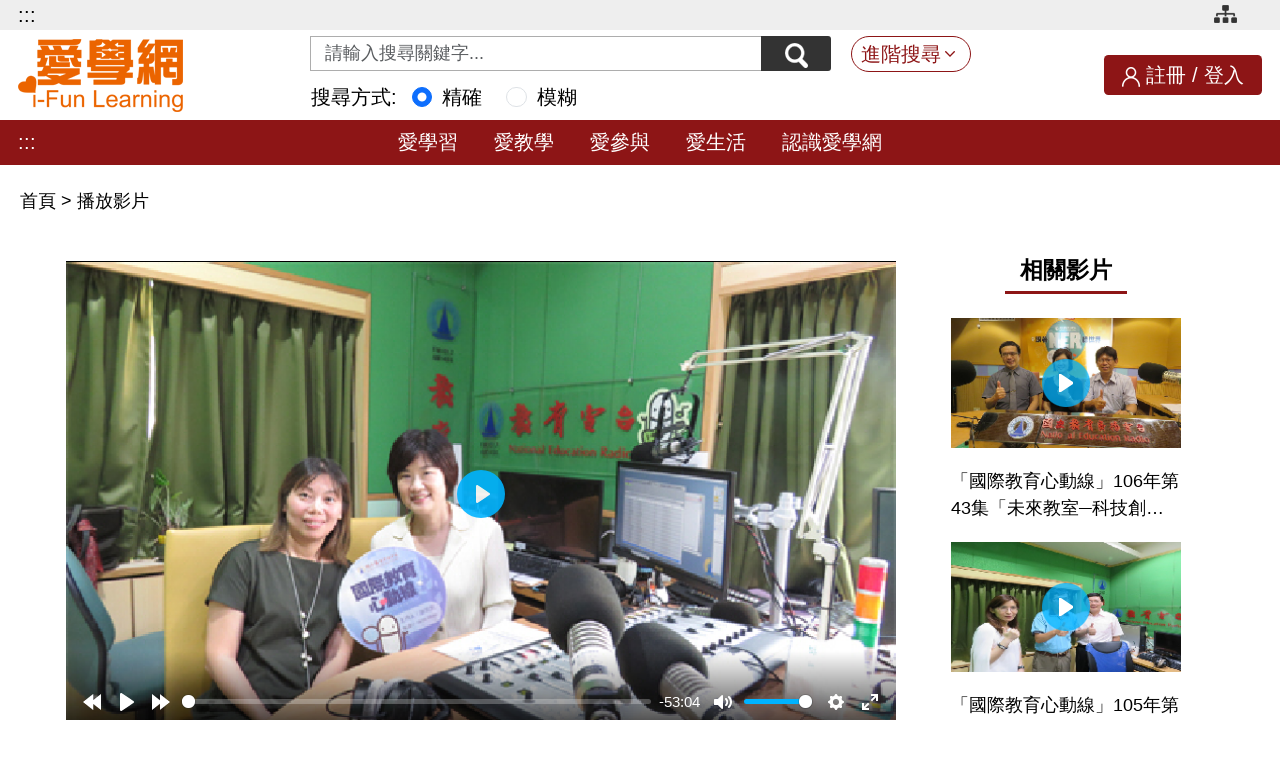

--- FILE ---
content_type: text/html;charset=UTF-8
request_url: https://stv.naer.edu.tw/watch/329628
body_size: 31548
content:



































<!DOCTYPE html>
<html lang="zh-Hant-TW">
  <head>
    <meta charset="utf-8" />
    <meta http-equiv="X-UA-Compatible" content="IE=edge"/>
    <title>愛學網 播放影片</title>
    <meta name="viewport" content="width=device-width, initial-scale=1, maximum-scale=1, user-scalable=no, shrink-to-fit=no"/>
    <link rel="shortcut icon" href="/images/favicon.png"/>
    <!-- Common CSS-->
    <link rel="stylesheet" href="/stylesheets/bootstrap/bootstrap.min.css" />
    <link rel="stylesheet" href="/stylesheets/style.css" />
    <link rel="stylesheet" href="/stylesheets/header_footer.css" />
    <link rel="stylesheet" href="/stylesheets/accesskey.css" />
    <link rel="stylesheet" href="/stylesheets/video.css" />
    <link rel="stylesheet" href="/stylesheets/csp/video.css" />
    <!-- Common JS-->
    <script src="/javascripts/jquery.min.js" ></script>
    <script src="/javascripts/bootstrap/bootstrap.bundle.min.js" ></script>
    <!-- <script src="/javascripts/plyr/rangetouch.js" async></script>  -->

    
    <link rel="stylesheet" href="/stylesheets/plyr.css">
    
    <script src="/javascripts/dash/4.3.0/dash.all.min.js" ></script>
    <script src="/javascripts/plyr/3.6.12/plyr.min.js" ></script>
    <script src="/javascripts/plyr/3.6.12/plyr.polyfilled.min.js" ></script>
    <script src="/javascripts/hls/1.1.5/hls.min.js" ></script>

  </head>
  <body>
    <!-- ============================== header start ==============================-->


    <link rel="stylesheet" href="/stylesheets/jquery.selectBoxIt.css">
    <script src="/javascripts/jquery-ui.min.js"></script>   
    <script src="/javascripts/jquery.selectBoxIt.min.js"></script>
    <script src="/javascripts/csp/advance_search.js"></script>   
    <script async src="https://www.googletagmanager.com/gtag/js?id=G-506SS39NS5"></script>
   
    <header class="row g-0">
      <article class="top-wrap col-12">
        <section class="wrap-content">
          <!--======= 無障礙導盲磚 start ==========//-->
          <div class="for-accesskey d-none d-md-block float-md-start">
          <!--無障礙AA Hander設定--> 
            <a href="#main_content" id="gotocenter" title="跳到主要內容" tabindex="1" class="sr-only visually-hidden focus-visible main-content">跳到主要內容</a>
            <noscript>
            <div class="clearfix text-center h20px"> 您的瀏覽器目前並不支援JavaScript功能，若網頁功能無法正常使用時，請開啟瀏覽器JavaScript狀態設定 </div>
            </noscript>
            <div class="d-none d-lg-block"><a tabindex="1" href="#Accesskey_U" id="Accesskey_U" accesskey="U" alt="愛學網 i-Fun learning" title="上方選單連結區，此區塊列有本網站的主要連結">:::</a></div>
            <!--/無障礙AA刊頭設定-->
          </div>
          <!--======= 無障礙導盲磚 close ==========//-->
          <ul class="float-end clearfix">
            <li>
              <a class="site-map" href="/about/sitemap.jsp" title="網站導覽">
                <img src="/images/icon-sitemap.png" alt="網站導覽"/>
              </a>
            </li>

          </ul>
        </section>
      </article>
      <article class="header-wrap col-12">
        <section class="wrap-content d-flex g-0 justify-content-between align-items-center">
          <div class="logo-wrap row g-0 justify-content-start align-items-center">
            <h1 class="logo">
              <a href="/index.jsp" title="愛學網_logo"><img class="img-fluid" src="/images/ifl-logo.png" alt="愛學網_logo"/></a>
            </h1>
          </div>
          
          <form class="row g-0 col align-items-center" action="/search/search.jsp" method="get" id="searchform">
            <div class="search-group d-flex col-12 justify-content-center">
              <div class="input-group">
                
                <label for="q" class="visually-hidden">關鍵字搜尋</label>
                <input class="form-control h-35p" id="q" name="q" type="text" value="" aria-label="Search input with dropdown button" placeholder="請輸入搜尋關鍵字...">
                <button class="btn btn-outline-secondary btn-search h-35p" id="btnSearch" type="button" title="搜尋">
                  <img src="/images/icon-search.png" alt="搜尋" />
                </button>
              </div>
              <button class="advanced-search btn btn-outline-warning d-none d-sm-block" type="button" data-bs-toggle="collapse" data-bs-target="#searchContent" aria-expanded="false" role="button" aria-controls="searchContent" title="進階搜尋">進階搜尋</button>
              <div class="collapse" id="searchContent">
                <div class="content-wrap">
                  
  
                  <div class="item d-flex">
                    <label class="label-center">領域學科：</label>
                    <div class="options">
                      <ul>
                        <li>
                          <div class="form-group d-flex">
                            <label for="knowhow1">領　　域</label>
                            <select class="form-select" id="knowhow1" name="knowhow1">
                              <option value="">請選擇領域別</option>
                            </select>
                          </div>
                        </li>
                        <li>
                          <div class="form-group d-flex">
                            <label for="knowhow2">學習階段</label>
                            <select class="form-select" id="knowhow2" name="knowhow2">
                              <option value="">請選擇學習階段</option>
                            </select>
                          </div>
                        </li>
                        <li>
                          <div class="form-group d-flex">
                            <label for="knowhow3">學習內容</label>
                            <select class="form-select" id="knowhow3" name="knowhow3">
                              <option value="">請選擇學習內容</option>
                            </select>
                          </div>
                        </li>
                        <li>
                          <div class="form-group d-flex">
                            <label for="knowhow4">學習表現</label>
                            <select class="form-select" id="knowhow4" name="knowhow4">
                              <option value="">請選擇學習表現</option>
                            </select>
                          </div>
                        </li>
                      </ul>
                    </div>
                  </div>
                  <div class="item d-flex">
                    <label class="label-center" for="topic">議　　題：</label>
                    <div class="options">
                      <div class="form-group">
                        <select class="form-select" id="topic" name="topic">
                          <option value="">請選擇議題</option>
                        </select>
                      </div>
                    </div>
                  </div>
                  <div class="item d-flex">
                    <label class="label-center" for="coreliteracy">核心素養：</label>
                    <div class="options row g-0">
                      <div class="form-group col-12">
                        <select class="form-select" id="coreliteracy" name="coreliteracy">
                          <option value="">請選擇核心素養</option>
                        </select>
                      </div>
                    </div>
                  </div>
                  <div class="item d-flex">
                    <label class="label-center" for="s_year">年度期間：</label>
                    <div class="options row g-0">
                      <div class="label-center form-group col-12">
                        <select class="form-select" id="s_year" name="s_year">
                          <option value="">請選擇年度期間</option>

                          <option title="1981" value="1981">1981年</option>

                          <option title="1982" value="1982">1982年</option>

                          <option title="1983" value="1983">1983年</option>

                          <option title="1984" value="1984">1984年</option>

                          <option title="1985" value="1985">1985年</option>

                          <option title="1986" value="1986">1986年</option>

                          <option title="1987" value="1987">1987年</option>

                          <option title="1988" value="1988">1988年</option>

                          <option title="1989" value="1989">1989年</option>

                          <option title="1990" value="1990">1990年</option>

                          <option title="1991" value="1991">1991年</option>

                          <option title="1992" value="1992">1992年</option>

                          <option title="1993" value="1993">1993年</option>

                          <option title="1994" value="1994">1994年</option>

                          <option title="1995" value="1995">1995年</option>

                          <option title="1996" value="1996">1996年</option>

                          <option title="1997" value="1997">1997年</option>

                          <option title="1998" value="1998">1998年</option>

                          <option title="1999" value="1999">1999年</option>

                          <option title="2000" value="2000">2000年</option>

                          <option title="2001" value="2001">2001年</option>

                          <option title="2002" value="2002">2002年</option>

                          <option title="2003" value="2003">2003年</option>

                          <option title="2004" value="2004">2004年</option>

                          <option title="2005" value="2005">2005年</option>

                          <option title="2006" value="2006">2006年</option>

                          <option title="2007" value="2007">2007年</option>

                          <option title="2008" value="2008">2008年</option>

                          <option title="2009" value="2009">2009年</option>

                          <option title="2010" value="2010">2010年</option>

                          <option title="2011" value="2011">2011年</option>

                          <option title="2012" value="2012">2012年</option>

                          <option title="2013" value="2013">2013年</option>

                          <option title="2014" value="2014">2014年</option>

                          <option title="2015" value="2015">2015年</option>

                          <option title="2016" value="2016">2016年</option>

                          <option title="2017" value="2017">2017年</option>

                          <option title="2018" value="2018">2018年</option>

                          <option title="2019" value="2019">2019年</option>

                          <option title="2020" value="2020">2020年</option>

                          <option title="2021" value="2021">2021年</option>

                          <option title="2022" value="2022">2022年</option>

                          <option title="2023" value="2023">2023年</option>

                          <option title="2024" value="2024">2024年</option>

                          <option title="2025" value="2025">2025年</option>

                        </select>~
                        <label class="label-center display_none" for="e_year">年度期間：</label>
                        <select class="form-select" id="e_year" name="e_year">
                          <option value="">請選擇年度期間</option>

                          <option title="1981" value="1981">1981年</option>

                          <option title="1982" value="1982">1982年</option>

                          <option title="1983" value="1983">1983年</option>

                          <option title="1984" value="1984">1984年</option>

                          <option title="1985" value="1985">1985年</option>

                          <option title="1986" value="1986">1986年</option>

                          <option title="1987" value="1987">1987年</option>

                          <option title="1988" value="1988">1988年</option>

                          <option title="1989" value="1989">1989年</option>

                          <option title="1990" value="1990">1990年</option>

                          <option title="1991" value="1991">1991年</option>

                          <option title="1992" value="1992">1992年</option>

                          <option title="1993" value="1993">1993年</option>

                          <option title="1994" value="1994">1994年</option>

                          <option title="1995" value="1995">1995年</option>

                          <option title="1996" value="1996">1996年</option>

                          <option title="1997" value="1997">1997年</option>

                          <option title="1998" value="1998">1998年</option>

                          <option title="1999" value="1999">1999年</option>

                          <option title="2000" value="2000">2000年</option>

                          <option title="2001" value="2001">2001年</option>

                          <option title="2002" value="2002">2002年</option>

                          <option title="2003" value="2003">2003年</option>

                          <option title="2004" value="2004">2004年</option>

                          <option title="2005" value="2005">2005年</option>

                          <option title="2006" value="2006">2006年</option>

                          <option title="2007" value="2007">2007年</option>

                          <option title="2008" value="2008">2008年</option>

                          <option title="2009" value="2009">2009年</option>

                          <option title="2010" value="2010">2010年</option>

                          <option title="2011" value="2011">2011年</option>

                          <option title="2012" value="2012">2012年</option>

                          <option title="2013" value="2013">2013年</option>

                          <option title="2014" value="2014">2014年</option>

                          <option title="2015" value="2015">2015年</option>

                          <option title="2016" value="2016">2016年</option>

                          <option title="2017" value="2017">2017年</option>

                          <option title="2018" value="2018">2018年</option>

                          <option title="2019" value="2019">2019年</option>

                          <option title="2020" value="2020">2020年</option>

                          <option title="2021" value="2021">2021年</option>

                          <option title="2022" value="2022">2022年</option>

                          <option title="2023" value="2023">2023年</option>

                          <option title="2024" value="2024">2024年</option>

                          <option title="2025" value="2025">2025年</option>

                        </select>
                      </div>
                    </div>
                  </div>
                  <div class="item d-flex">
                    <label class="label-center" for="producer">製作單位：</label>
                    <div class="options row g-0">
                      <div class="form-group col-12">
                        <select class="form-select" id="producer" name="producer">
                          <option value="">請選擇製作單位</option>
                          <option value="M">本院</option>
                          <option value="O">其他</option>
                        </select>
                      </div>
                    </div>
                  </div>
                  <div class="menu-adv">
                    <a href="#" data-bs-toggle="modal" data-bs-target="#helpModalAdv"><img src="/images/icon-question.png" alt="功能說明" title="功能說明" class="icon-question-adv"></a>
                  </div>
                  <div class="content-footer">
                    <button class="btn btn-outline" id="advancedSearch" type="button" data-bs-toggle="collapse" data-bs-target="#searchContent" aria-expanded="false" role="button" aria-controls="searchContent" title="確 定">
                      確 定
                    </button>
                  </div>
                </div>
              </div>
            </div>
            <div class="col-12 ms-5 ps-5 search_type">
              <label class="me-2" id="search_t">搜尋方式:</label>
              <span role="radiogroup" aria-labelledby="search_t">
              <div class="form-check form-check-inline">
                <input type="radio" name="search_type" class="form-check-input" id="precise" value="precise" checked>
                <label class="form-check-label" for="precise">精確</label>
              </div>
              <div class="form-check form-check-inline">
                <input type="radio" name="search_type" class="form-check-input" id="fuzzier" value="fuzzy" >
                <label class="form-check-label" for="fuzzier">模糊</label>
              </div>
              </span>
            </div>
          </form>


          <div class="user-info sign-in d-none d-md-block ">
            <img src="/images/icon-avatar.png" alt="會員登入/註冊" />
            <a href="/member/register/register.jsp" title="註冊">註冊</a>&nbsp;/&nbsp;
            <a href="/member/login/login.jsp" title="登入">登入</a>
          </div>

          <div class="btn-menu d-block d-md-none text-center" id="btnMenu">
            <a href="#" title="服務導覽" data-bs-toggle="modal" data-bs-target="#menuModal"><img src="/images/icon-menu.png" alt="服務導覽" />
              <p class="d-none d-lg-block">服務<br />導覽</p></a>
          </div>
        </section>
      </article>
    </header>
 
    <input type="hidden" name="act_tologin" id="act_tologin" value="Y">
    <script src="/javascripts/csp/header.js"></script>
    <!-- Menu-->
    <div class="modal fade" id="menuModal" role="dialog">
      <div class="modal-dialog">
        <div class="modal-content">

          <div class="sign-in d-none d-lg-block">
            <img src="/images/icon-avatar.png" alt="" />
            <a href="/member/register/register.jsp" title="註冊">註冊</a>&nbsp;/&nbsp;
            <a href="/member/login/login.jsp" title="登入">登入</a>
          </div>
          <button class="close btn bg-transparent border-0" type="button" data-bs-dismiss="modal" aria-label="Close">
            <span aria-hidden="true"><img src="/images/close.png" alt="關閉選單"/></span>
          </button>

          <div class="row" id="accordion">
            <div class="menu-list">
              <div class="title" id="headingOne">
                <a class="collapsed" data-bs-toggle="collapse" href="#collapseOne" aria-expanded="true" role="button" aria-controls="collapseOne">愛學習</a>
              </div>
              <div class="collapse" id="collapseOne" data-bs-parent="#accordion" aria-labelledby="headingOne">
                <div class="content">
                  <ul>
                    <li><a href="/learning/elementary.jsp" title="國小階段課程影片">國小階段課程影片</a></li>
                    <li><a href="/learning/junior.jsp" title="國中階段課程影片">國中階段課程影片</a></li>
                    <li><a href="/learning/senior.jsp" title="高中階段課程影片">高中階段課程影片</a></li>
                    <li><a href="/teaching/dictionary.jsp" title="點選後，會切換到電子辭典頁面">電子辭典</a></li>
                  </ul>
                </div>
              </div>
            </div>
            <div class="menu-list">
              <div class="title" id="headingTwo">
                <a class="collapsed" data-bs-toggle="collapse" href="#collapseTwo" aria-expanded="false" role="button" aria-controls="collapseTwo">愛教學</a>
              </div>
              <div class="collapse" id="collapseTwo" data-parent="#accordion" aria-labelledby="headingTwo">
                <div class="content">
                  <ul>
                    <li><a href="/teaching/course_outline.jsp" title="課程綱要">課程綱要</a></li>
                    <li><a href="/teaching/coursemap.jsp?name=二" title="課程地圖">課程地圖</a></li>
                    <li><a href="/teaching/teach_lesson.jsp" title="教學設計">教學設計</a></li>
                    <li><a href="/teaching/exam.jsp" title="素養導向評量">素養導向評量</a></li>
                    <li><a href="/teaching/classroom/profile.jsp" title="虛擬教室">虛擬教室</a></li>
                    <li><a href="/teaching/dictionary.jsp" title="點選後，會切換到電子辭典頁面">電子辭典</a></li>
                  </ul>
                </div>
              </div>
            </div>
            <div class="menu-list">
              <div class="title" id="headingThree">
                <a class="collapsed" data-bs-toggle="collapse" href="#collapseThree" aria-expanded="false" role="button" aria-controls="collapseThree">愛參與</a>
              </div>
              <div class="collapse" id="collapseThree" data-parent="#accordion" aria-labelledby="headingThree">
                <div class="content">
                  <ul>
                    <li><a href="/participate/syllabus.jsp" title="認識課綱">認識課綱</a></li>
                    <li><a href="/participate/education_trend.jsp" title="教育趨勢">教育趨勢</a></li>
                    <li><a href="/participate/career_development.jsp" title="生涯發展">生涯發展</a></li>
                    <li><a href="/participate/historical_school_map.jsp" title="百年老校">百年老校</a></li>
                  </ul>
                </div>
              </div>
            </div>
            <div class="menu-list">
              <div class="title" id="headingFour">
                <a class="collapsed" data-bs-toggle="collapse" href="#collapseFour" aria-expanded="false" role="button" aria-controls="collapseFour">愛生活</a>
              </div>
              <div class="collapse" id="collapseFour" data-parent="#accordion" aria-labelledby="headingFour">
                <div class="content">
                  <ul>
                    <li><a href="/live/famous.jsp" title="名人講堂">名人講堂</a></li>
                    <li><a href="/live/film_festival.jsp" title="愛學影展">愛學影展</a></li>
                    <li><a href="/live/school_map.jsp" title="校園夥伴">校園夥伴</a></li>
                    <li><a href="/live/photostory.jsp" title="說故事">說故事</a></li>
                  </ul>
                </div>
              </div>
            </div>
            <div class="menu-list">
              <div class="title" id="headingFive">
                <a class="collapsed" data-bs-toggle="collapse" href="#collapseFive" aria-expanded="false" role="button" aria-controls="collapseFive">認識愛學網</a>
              </div>
              <div class="collapse" id="collapseFive" data-parent="#accordion" aria-labelledby="headingFive">
                <div class="content">
                  <ul>
                    <li><a href="/about/index.jsp" title="關於愛學網">關於愛學網</a></li>
                    
                    <li><a href="/about/faq.jsp" title="常見問題">常見問題</a></li>
                    <li><a href="/about/contact.jsp" title="聯絡我們">聯絡我們</a></li>
                  </ul>
                </div>
              </div>
            </div>
          </div>
        </div>
      </div>
    </div>
    <div id="main_content"></div>

    <!-- ============================== header close ==============================-->
    <main>
      <article class="menubar">
        <nav class="d-none d-xl-flex justify-content-center">
          <!-- /無障礙AA Content設定-->
          <div class="for-accesskey d-none d-md-block">
            <div class="d-none d-lg-block"><a href="#Accesskey_C" id="Accesskey_C" accesskey="C" title="中間主要內容區，此區塊呈現網頁的網頁內容">:::</a></div>
          </div>
          <!-- /無障礙AA Content設定-->
          <ul class="d-flex">
            <li><a href="/learning/index.jsp" title="愛學習">愛學習</a></li>
            <li><a href="/teaching/index.jsp" title="愛教學">愛教學</a></li>
            <li><a href="/participate/index.jsp" title="愛參與">愛參與</a></li>
            <li><a href="/live/index.jsp" title="愛生活">愛生活</a></li>
            <li><a href="/about/index.jsp" title="認識愛學網">認識愛學網</a></li>
          </ul>
        </nav>
      </article>

      <div class="bread-crumb">
        <ul class="d-flex">
          <li class="active"><a href="/index.jsp">首頁&nbsp;</a></li>
          <li class="active">>&nbsp;<a href="">播放影片</a></li>
        </ul>
      </div>



      <article class="wrapper">
        <article>
          <!--TAB內容區塊-->
          <section>
            <div class="tab-content">
              <div class="tab-pane fade" id="teacherTab01" role="tabpanel" aria-labelledby="teacherTab01"></div>
              <div class="tab-pane fade" id="teacherTab02" role="tabpanel" aria-labelledby="teacherTab02"></div>
              <div class="tab-pane fade" id="teacherTab03" role="tabpanel" aria-labelledby="teacherTab03"></div>
              <div class="tab-pane fade" id="teacherTab04" role="tabpanel" aria-labelledby="teacherTab04"></div>
              <div class="tab-pane fade in active show" id="teacherTab05" role="tabpanel" aria-labelledby="teacherTab05">

                <!--======= 影片區塊 open ==========//-->
                <figure>
                  <video id="player" controls poster="https://stvstreaming.naer.edu.tw/medialib/00/05/07/9C/thumbnails/poster.png" class="w100h100" crossorigin="anonymous" controls playsinline>
             
                  </video>
                </figure>

                <figcaption>
                  
                  <p class="video-title"><span class="sr-only">影片標題</span>「國際教育心動線」107年第47集「用科技戲說臺灣─談遊戲式學習」</p>
                  <p class="video-content">
                    <span class="sr-only">影片說明</span>
本院「國際教育心動線」第47集「用科技戲說臺灣─談遊戲式學習」專輯，邀請基隆暖暖高中王嘉萍老師，分享各科教師如何運用經由整合遊戲機制、認知與互動理論分析後所設計的20分鐘內微型跨領域的教學遊戲活動，利用AR/VR或GOOGLE MAP科技軟體等媒介，來輔助以學生為中心的翻轉教學，讓學生親手進行遊戲操作，在遊戲活動中便同時具備自主學習、即時診斷與鷹架回饋功能！
                  </p>
                </figcaption>
                <!--影片相關區塊-->

                <div class="video-control">
                  <input type="hidden" name="start_time" id="start_time" value="">
                  <input type="hidden" name="end_time" id="end_time" value="">
                  <div class="video-control-chapter">
                    <!--<p class="watched-number">觀看次數：<span>4,391</span></p>-->

                  </div>
                  <ul class="video-control-action">
                    <li>
                      <a class="action action-survey" href="/movie/satisfaction.jsp?p=329628" target="_blank" title="另開新視窗，開啟滿意度調查">滿意度調查</a>
                    </li>
                    <!--<li>
                      <a class="action action-likes" id="goLike" href="#no" title="按讚數" aria-label="對這部影片表示喜歡">讚 16</a>
                    </li>-->

                    <li>
                      <a class="action action-book" id="follow" href="#no" title="收藏" aria-label="收藏這部影片">收藏</a>
                    </li>

                    <li>
                      <a class="action action-report" id="show-harmful" href="#no" title="檢舉" aria-label="檢舉這部影片">檢舉</a>
                    </li>

                    <li>
                      <a class="action action-saves" id="goDownload" href="#no" title="影片下載" aria-label="下載這部影片">影片下載</a>
                    </li>

                    <li>
                      <a class="action action-data" id="goDownloadtxt" href="#no" title="下載影片後設資料" aria-label="下載這部影片後設資料">下載影片後設資料</a>
                    </li>

                    
                    
                    <a href="#" data-bs-toggle="modal" data-bs-target="#helpModal"><img src="/images/icon-question.png" alt="功能說明" title="功能說明" class="icon-question"></a>
                    
                  </ul>
                  <div class="alert alert-danger alert-dismissable fade in display_none" id="alert-action-msg">
                    <a tabindex="11" id="alert-danger-close" class="btn-close" alt="關閉">&times;</a>
                    <div class="text-center"><strong><span id="show-action-msg"></span></strong></div>
                  </div>


                  <script src="/javascripts/csp/video_exist.js"></script>
        
        
                  <div class="video-control-full text-center">
                    <div class="hide-content collapse" id="actionRead">
                      <div id="tsdesc" aria-labelledby="actionRead"><span class="sr-only">本影片完整講稿</span>﻿國際的教育趨勢
全球的教育脈動
深入報導深入分析
歡迎收聽由國家教育研究院與國立教育廣播電台
共同製作的國際教育心動線
聽眾朋友晚安
歡迎您在周一的晚上一起收聽我們的國際教育心動線
今天我們邀請聽眾朋友來認識一個非常特別的遊戲化的教學模式
我們稱它為
微翻轉遊戲式的學習模式
它非常特別
而且讓我們的同學們在學習的時候呢
能夠對於自我的認知瞭解提高很大的內在的動機
同時能夠促成同學們他們自學過程中
非常完整而且高層次的一種認知思考的歷程
到底什麼樣的遊戲式學習
會幫助我們的同學們
大家是不是很好奇呢
這是我們今天的專題訪問邀請到基隆市暖暖高中的王嘉萍老師
嘉萍老師同時是台科大微翻轉遊戲化教學團隊的學科社群總召老師
在今天專訪當中嘉萍老師就要跟聽眾朋友分享
她的教學心得
好在還沒有進行這樣的一個主訪談之前
歡迎聽眾朋友先收聽由我跟登偉
來為聽眾朋友特別收集資料整理的國際教育脈動
這個單元是為聽眾朋友製作報導國際教育的相關訊息
是由教育部國際及兩岸教育司
還有教育部各個駐境外的機構
來協助我們收集整理相關的訊息
由正在大學就讀的范登偉同學來為聽眾朋友編輯播報
歡迎聽眾朋友一起收聽
國際教育脈動
聽眾朋友大家好
我是謝若男
大家晚安我是范登偉
在今天的國際教育脈動單元裡面
我們要從體育跟科技的角度
來帶領聽眾朋友了解
對於學生的學習會有什麼樣的影響呢
香港的衛生署最近就引述了一項研究指出
運動跟課業的關係表現呈現的是正相關
美國微軟跟臉書基金會呢
则要從科技的角度來改善現行的教育政策
同時呢也發現到雖然科技發達
但是過多的資訊對於學生卻沒有很多的益處
最近在香港就引述了國外的研究發現到
長期固定的做適當的體能活動
對於大腦的發展是非常有益處的
香港衛生署最新一份
非傳染病執集的引述
外國研究結果就發現說
喜歡運動還有比較活潑的青少年啊
對於學習數學或是英文科之後
他們獲得A成績這樣子比率也高出兩成
而且那麼比較活潑的學童
他們對抗逆境的能力比較好
有比較高的社交技巧
還有社會適應力
還有心理社會等等這樣子功能
亞洲運動還有體適能治療中心就發現到說
身體活動會影響腦部的生理機能
增加腦部的血管生長
還有血液的流動
還有促進神經元的發展
還有神經突觸的可塑性
這些腦部結構還有功能變化
可以充分的學生的學習效果
還有學業成績
同時我們剛剛提到在心理的層面
運動也可以為兒童青少年帶來
心理還有社會方面的健康這樣子益處
是可以增強他們的自尊心啊
還有社交技巧等等
這真的很不錯啊
不過那香港兒童跟青少年在整體的體能活動的評分標準上
卻被評為是倒數第三的低級
造成這樣的現象他的原因到底是什麼呢
好主要還是因為說
香港青少年他們的課業壓力都過大
下課的時間都沒有辦法做體能運動
而且家長也不太支持說他們的孩子出去戶外動一動放鬆一下
再加上長久做功課
那麼做完功課就玩電腦手遊不離身等等
沒有辦法做一些比較充足的伸展運動
讓肌肉柔嫩度追不上骨骼生長
所以呢才會出現身高齡偏矮的情況
跟台灣的孩子好像
除此之外密集的額外補習也壓縮到運動的時間
就是上課完要到補習班補到天荒地老
這樣的情況卻沒有辦法讓血液回送頭腦
可能會造成頭可能會比較昏啊
那接下來就會有比較差的學習效果
所以說香港衛生署就建議學校一些簡短的活動時間
不需要增加的一堂的體育課程
像是上學前帶學生跑步15分鐘
放學後半個小時打個籃球
排球等等都可以讓學生健康產生比較有益處
而且促進腦部神經元的發展
才能夠讓學生的學習比較有效果
增加他們邏輯思考的能力
我們錄音的時候也可以動一動
其實還有一項值得我們高興的事情就是
美國的微軟跟臉書基金會最近聯手
要來找到在校園裡面最先進的教學策略
讓老師們參考
這到底是怎麼一回事呢
微軟公司跟臉書的CZI基金會正在合作
做一項新的研究計畫還有發展計畫
重點就在附近發展新的措施
也就是新的教學方式給老師參考
讓老師能夠更有效率的追蹤學生他們的寫作能力
數學技能
還有執行技能等等
比方說像是他的自我控制力
還有自我實現這樣子
在基金會裡頭的研究人員就表示說
在現在這個資訊爆炸的時代啊
不少的學生對於資訊的批判力可能比較不足
尤其現在高中生正享受這一些資訊比較充實的時代
似乎需要更有效率提高學生他們寫作能力
還有資訊篩選的能力
尤其是這一種論證性的文章的思考模式
都需要全面的寫作的解決方案給老師參考
那麼來衡量學生他們的進步狀況
還有寫作能力的新制度
還有促進更多合作跟回饋的新工具
除此之外也希望能夠提升提高學生對數學的應用
以及針對事情的這種執行能力嗎
是
所以基金會的研究人員就希望能開發出
比較個性化的數學教學工具
來幫助老師解決個別學生的需求
同時也可以了解學生
他們在學習數學方面遇到什麼樣的困難跟障礙
才能提供個別學生比較有效的補救措施喔
那麼再這麼一來啊
學生在處理資訊還有邏輯推斷方面
能夠得到不錯的學習效果
而這樣子的學習方式也替學生在學業成就
甚至到未來職涯生涯當中成功與否的關鍵喔
也就說你有數學應用能力
還有對事情的執行力
其實對未來職場方面都是蠻重要的一環
在資訊爆炸的時代
學生其實可以透過這些策略來提高自己的執行能力
達到所想要的目標
目前啊這三項的這個教學的策略
也正在積極的研究
還有改善希望能夠提供給老師作參考
你提到這個資訊爆炸的時代
其實史丹福大學就發現到資訊太多了
反而會影響到學生的學業表現喔
史丹福大學最新研究就發現到
當學術上比較有競爭力的大學生
能從書上課程規劃平台獲取先前學生的成績數據
也就是他們可以跟他們學生一起比較成績之後
發現說學生整體的成績表現反而變差了
所以說研究人員就發現到說
使用這個數位平台學習上課
跟別人比較或者是用數位方式這樣子上課之後
總體成績也就是他們所謂的GPA
平均就下降了0.16點喔
所以如果說我們引述研究人員從經濟學的觀點來看起的話
雖然這樣子影響並微不足道啊
但是卻是可以引起大家的注意
原因就在於說學生他們在使用這些數位平台學習
還有看到太多的資訊過後呢
他們學習的行為就會完全改變了
針對這個課程的規劃平台有沒有
一些能夠來改善學生資訊整合能力的這種辦法呢
學校研究找來的實驗對象幾乎都是成績比較好的學生
但是從成績分布還有課程退選率
就是學生對於課程的評量結果
還有每周學生花費學習時數等等
這些綜合指標判斷就發現到
學生他們自身的學習行為會受到非常多因素影響
包括說競爭力過強的問題
或者是資訊篩選不足的問題
其實我們剛剛提到的
這些資訊太多爆量的問題都有可能會導致
學生們他整體GPA下滑的這一個結果
也因此在學生行為的部分
無論是資訊篩選或者是資訊的期待值
都是接下來大學部門要去仔細思考
說在平台上面提供這些資訊的數量還有形式
要怎樣子去改變跟呈現
那麼才不會那麼漸漸影響到學生在學業方面成績的表現
這的確是我們應該注意到的一個事項
今天在國際教育脈動單元裡面就跟聽眾朋友分享到這
謝謝大家的收聽
謝謝
拜拜

請聽教育瞭望
國際教育心動線
在今天節目當中特地為聽眾朋友邀請到
基隆暖暖高中的王嘉萍老師
嘉萍老師你好
主持人好各位聽眾大家好
是我們特地請老師來跟聽眾朋友介紹
什麼是微翻轉遊戲化的學習
到底什麼是微翻轉
我們先請老師先把這個名稱的定義跟聽眾朋友說明一下好嗎
微翻轉是由國立台灣科技大學侯惠澤老師所提出來的
一個教學模式
微翻轉我們主張的是在課室裡面一堂課大概50分鐘
只需要翻轉大概20分鐘
稍微微微的翻轉一下
這樣子呢其實就可以達到一個很好的學習效果
20分鐘裡面包含有大概差不多10分鐘左右的遊戲
我們就加入一個遊戲的媒材
那這個遊戲是經過設計的
所謂的認知學習的一種設計
是符合我們大腦的學習機制
這樣子的一個遊戲我們設計出來之後
融入到課程裡面可以促進孩子的學習
再有10分鐘左右的一個討論
這個討論會是比較for這個遊戲的部分
然後也是比較深入的
那這樣的話整個20分鐘就可以達到一個很好的學習效果
他跟一般的遊戲式的這種教學方式
或者是我們說翻轉教學
其實是層次上還是有些不同
就是說翻轉教學當然
一剛開始翻轉教學講的是孩子在家裡看影片
然後來到學校來做討論
當然現在廣義的翻轉教學是老師只要願意做改變
教學上面的創新的改變
可能或許我們都可以定義在這樣子的翻轉上面
我們的微翻轉其實它就是一種遊戲式學習
只是說我們主張的是說
20分鐘的時間你把它做一點微微的改變
假設你第一次試
你發現不好
你還有30分鐘可以用你自己的方式把它救回來
所以我們覺得第一個它是比較省時的
第二個就是它是一個比較安全的方式
可能會比較讓老師們願意去做一個嘗試和學習
你剛才特別有講到這個認知設計
是不是進一步跟大家說明一下
認知設計就是說
我們其實還在學習的時候
我們去剖析孩子在學習的時候
應該會經過什麼樣子的歷程
所以我們會發現說
你拿一張學習單給他或是直接一直講述
可能那種是一種比較單向的方式
包括如果說影片也是一種比較單向的方式
所以孩子其實如果他沒有注意力在你身上
他可能很難促進他學習
他可能就一下子可能就睡著了
或者是可能就想到別的事情去了
那所以如果你要讓大腦可以跟著你去學習
可能第一個你可能運用卡牌
一個卡牌圖案可能會讓引起他注意
或者是他在操弄的過程
所以通常我們會運用一些這樣的媒材或是數位遊戲
那先讓孩子注意力先透過視覺
然後注意力看到這個東西
看到這個東西之後呢
他就會開始出現在思考
所以我們裡面當然要有一些學習內容
再包括就是說
這些學習內容可能是有經過一些設計的
那會促進他一直往裡面去探索跟思考
或者是有一些線索他去做分析
所以這是一種認知的設計
特別有設計安排的
對 就是說有了注意力之後
然後他開始會進入去思考
思考的時候探索的時候才會從他的大腦裡面開始去搜索
可能哪一些他過去的經驗裡面可能有這些
他開始才會產生後續的認知
所以他可以藉助的媒材應該是很多元的吧
很多元
所以有我們比較熟悉的桌遊
桌上遊戲或者是像數位遊戲
數位遊戲包含
包含比如說包含我們自己開發的一個密室逃脫
密室逃脫的數位遊戲
那它本身我們就已經把這些鷹架
還有這些就是認知設計都已經設計好了弄好了
所以老師其實如果他有興趣的話
他只要去改變他自己裡面的學習內容
還有就是去設計那個情境故事
可能就可以去變成是屬於他自己的一個教育遊戲
所以他涵蓋的範圍跟領域是很廣的
很廣的
其實各科都可以使用
各科都可以
哦 好特別喔
就是說一般我們其實用的比較好的
像密室逃脫遊戲
他比較有程序性的知識在裡面
所以我們大概在自然科運用的很好
因為我自己本身是化學科
所以我們是從自然課切入
但事實上其實我們也慢慢有開發出一些孩子
因為我們在學校其實有開發這樣子的一個遊戲設計的一個課程
讓孩子也去做教育遊戲
所以其實也有其他科的
那當然其實我們團隊裡面不只做這些
比如說數位遊戲裡面還包括街景遊戲
街景遊戲
就是結合Google Map
對 街景遊戲
然後他可能就會比較符合像社會科
或是可以結合一些在地人文特色的一些設計
那當然也有比如說像老師做很多
比如說包括AR
現在的AR他會做一些搭配或者是VR
其實我們都有在嘗試
都包含在裡面
有都有做
我很好奇同學的反應應該是非常的熱絡吧
因為他這個主動權好像回到他手裡了
沒有錯沒有錯
但是其實剛開始的時候
其實還是要老師的一些教學經驗在裡面
所以呢我們常主張就是說雖然我把媒材做好了
但是到您的教室裡面您最了解你的孩子
所以您還是要去有一些教學設計或者是教學流程在裡面
那才會運用的很好
大家他是不是像我一樣好奇呢
我們的嘉萍老師是什麼時候開始
接觸到這樣的一個微翻轉遊戲設計
然後是不是當時很驚豔呢

是 其實在2014年我正好帶完一屆就是高三班
那我通常因為我們都是三年一輪三年一輪
所以帶完這一屆之後
我就心裡想應該要來再學點東西
或是給自己充實一下
那個暑假我正好接觸到學習共同體
在台北的一個共備團
我們的化學共備團去做課程設計的這樣一個就是增能
但是後來我回來操作的時候我就發現
合作討論課跟我所想的原本所想像的不太一樣
那正好這個時間點
正好因為學校就是我們有教育部的計畫
希望我可以去開設一個新的課程
因為我的教學生涯裡面大概前10年都是在做科學教育
那我那時候就心裡想說我可不可以做一點不一樣的
所以那個時候正好想到我的高中同學
因為我高中同學正好在侯惠澤老師的團隊裡面 
所以呢後來我就問他說
上次你跟我介紹那個你們團隊的遊戲啊
這些東西高中生能不能做
他就跟我說我問問看老師
老師馬上就跟我說ok啊
這應該沒有問題的
所以他答應了我之後
我就開始走上了這條路
但是呢其實我第一次跟他碰面的時候
其實談的比較多的是教學的部分
因為我就有很多疑惑啊剛開始
因為那個時候也是在翻轉教育剛開始的時候
我就問他說
為什麼我覺得好像合作討論跟我想不一樣
我覺得一個老師沒有辦法監控這麼多組的討論
可能我靠近這一組的時候這一組有在討論
可是別組可能在討論在講別的事情
可能是我們沒有辦法去掌控的
所以老師跟我做了很多這樣子的
就是一些迷思跟就是可能會遇到的困難的一些討論
一些想法
然後聊到後來他就跟我說
那嘉萍你有沒有想過
就是要不要試試看微翻轉
那個2014年他正開始準備提出這個想法
所以在這之前其實高中以下的學校都沒有
那大學有嗎
大學端
大學端就是侯老師
所以等於說他自己
我覺得他就是在他自己的大學的課室裡面他全部都是做微翻轉
那時候他就跟我說
你要不要試試看
我應該算是大概國內第一人吧
第一個去嘗試的
那時候我心裡想說
這麼OK嗎這樣
所以我開始去做一個嘗試
是找這個體育班的學生
因為體育班的學生對化學這個東西真的太難了
所以他們常常很多時候希望跟你多聊一點
但是不會想要多聊一點學習的東西
所以後來我就嘗試
嘗試之後我就發現效果非常的驚艷
因為我發現孩子的這個眼睛發亮了
然後但是當然不是只有這樣
我那時候其實我當然是有經過一些設計
然後還有做一個行動研究
就是我就做了一份老師帶著我做
我們該怎麼去觀察我們自己的課室
然後操作完之後
我發現孩子呢
其實因為一剛開始他們不知道我要做什麼
但是呢那個單元做完之後
他們覺得他們好像可以學習
所以從這個前側孩子幾乎是空白的
大概最低分可能10分這樣的考試卷
到後側他們就是用這個密室逃脫遊戲
然後呢操作完討論完
然後他們討論的內容比以前多很多
我就覺得哇怎麼會這麼的改變這麼大
然後後來後側的成績呢
最高分可以到83分
那10分的那個孩子可以寫到78分
哇 好感動哦
所以我就覺得說
原來其實孩子是可以的
所以有些我們的面向跟我們的想法
可能會影響到我們自己原本的一些教學的內容
所以我就開始重新去審視省思我自己的教學的部分
然後也跟老師開始做一些合作

所以一開始是從一個班級體育班開始起
然後看著同學們的成績有這麼大的改變
一堂課20分鐘
我想說怎麼會
你自己也很驚訝吧
很驚訝
但是當然如果他只是個活化式不會吸引我做這麼久
就是因為後來因為我這個科是一個禮拜一堂
所以後來我就想說
那下個禮拜我下個禮拜要進教室的時候
我心裡想我要拿什麼
我是不是每堂課都要這樣玩
對這樣的話對我來講也不見得是一個我想要的結果
後來我想想不行
我還是要忠於自己的進度
所以我就拿了學習單然後帶著我要給他們看的影片
相關的學習內容這樣進去
進去之後我就發現孩子不是這樣子
就是東倒西歪的
他是眼神很炯炯有神問你說老師今天我們要做什麼
那我就鼓起勇氣說
今天我們就是要來看影片然後要來寫學習單來討論
就是我們上個禮拜討論的事情接著討論
他們很熱衷
那時候我才發現到說
其實真的讓孩子發現他自己可以學
他在這一堂課你們可以參與是很重要的事情
之後其實你用什麼媒材或是什麼的
其實也不是那麼重要
因為有的時候我發現孩子在這個觀念不是那麼ok的時候
我也是會講出是啊
但是孩子ok的
所以一開始要帶起孩子想要學習的這個動力
最適合用這種微翻轉遊戲式的學習
那之後再看老師運用各種的方式來帶領我們的孩子
對 其實後來我是提出一個想法我也很贊同的
就是說他說其實我們老師應該有這樣的專業
可以去判斷這個單元應該用什麼樣的教法
對孩子是最好的
而且每一班的孩子的程度跟這個可能特質也都不同
所以我們自己應該要知道說
我們可能學了很多種教學法
可是我們知道這個單元這個班級應該怎麼去用
不要硬是要翻轉
該用翻轉的時候
該微翻轉的時候微翻轉
所以老師真的要來認識了解我們的同學
除了我們老師嘉萍老師的第一次初體驗
就有這麼驚豔的一個成果
接下來其實還有很多不僅是國內的例子
還有很多國際上是不是也運用這樣的一個方式
趁著這樣的一個機會
我們幫助聽眾朋友來認識了解一下
我們先舉一個國外的例子好了
國外的話其實在遊戲這一塊遊戲學習這一塊
應該我覺得喬楚應該還是美國啦
因為其實最近有有發佈一些就是消息就是說
其實在遊戲的這個領域裡面
大概美國是做的paper是最多的
那其次是台灣
台灣已經這麼棒
那美國的話
其實有一位在那個麻省理工學院
有一位這個學習研究專家
其實好像親子天下好像曾邀請他們來參加這個
今年的這個創新的年會
那是那個SQUCH的創始者
就是設計人這樣子
叫瑞斯尼克教授
然後他其實是兒童程式設計之父啦
人家是這麼樣稱他
那所以其實在美國可能這個區塊還是做得最多
那我最近就是其實很幸運
因為我們校長正好去美國就是參訪
他是去參訪這個我們基隆市去參訪這個創客中心
然後他意外的就認識了兩個從台灣過去的老師
他到這個哥倫比亞大學去進修
很特別的是正好這兩位老師他們跟的教授
也是正好做像我們這個區塊的
就是也是從認知心理學進入
然後去做這個遊戲設計做教育遊戲
所以在國外的這樣一個研討會當中認識參訪
然後可能參訪團裡面
他可能或許有到哥倫比亞大學去參觀或什麼
然後認識了
然後我發現其實做遊戲的教授們都很年輕
因為校長這個拍回來給我的照片
看到 哇 都覺得都跟侯老師一樣這樣非常年輕的一個
有新的想法新的創意
願意在教學的過程裡面來幫助我們的同學們
那嘉萍老師也做了行動研究方案
也有機會跟國際做交流
我們在下一節節目當中
我們繼續請老師來跟聽眾朋友分享

Open your mind
就愛教育電台
國際教育的焦點話題
專業多元的國際視角
請聽教育瞭望

歡迎收聽的是教育廣播電台
國際教育心動線
今天節目當中我們特地邀請到
基隆暖暖高中的王嘉萍老師來跟聽眾朋友分享
什麼是微翻轉的學習化的教學
那同時嘉萍老師也跟隨著
台科大的候惠澤老師對不對
一起來進行這樣的研究
那嘉萍老師同時擔任
台科大微翻轉遊戲化教學團隊的學科社群總召老師
我相信這樣的一個方式
真的能夠來解決教育現場很多的一些問題
來幫助同學們讓他們的學習動機增加
那是不是還有些國外
或者是你們的一個行動研究方案
那麼有國外一些經驗來跟聽眾朋友分享一下好嗎
剛剛我們提到是美國嘛
其實有機會我也真的很希望自己可以到美國去看一看
因為他們那個地方做的畢竟就是很多
然後可能也是比較早開始發展
那很感謝侯老師
因為呢當初其實我做了第一次行動研究之後
我覺得哇真是太棒了
我可以用這樣的方式來觀察自己的課室
所以我開始跟老師說
那第一年我們2015年2015年我們的年會
我們其實就是在台北舉辦
那時候舉辦三天
老師其實很辛苦
因為他就連續上3天的課
兩天半最後半天其實是嘉年華會
就是讓老師們把自己的設計跟這些成果拿出來分享這樣子
那時候辦的其實蠻盛大
第一年那時候我們的想法就是
我們要先讓大家知道這件事情
對那知道了之後呢
後來我就跟老師說我覺得這樣子的模式很棒
而且老師跟我們分享
就是芬蘭的老師其實他們都可以做為一個
就是研究型的老師
所以我們也很希望我們自己可以這樣
然後可以用這樣子的角度去觀察自己的課室
所以後來我就跟老師說
那有沒有機會我們也可以去參加國際研討會
把我們實際的行動帶過去
帶到國際上
所以在2015年我們開始招募了一批夥伴之後
大概那個時候夥伴還不到10個
但是這些老師他們都很有心
他們都很想像我們這樣子
就是理念很還蠻一致的
都是高中老師嗎
是 一開始的時候就是高中老師比較多
所以現在目前也是高中老師比較多
但是慢慢我們也有國中跟國小老師進入這樣子
目前現在的話
其實我們主要核心老師大概不到30位
可是各科都有
我們已經招募齊全
那這是一件還蠻棒的事情
因為開始我們能夠做的事情就更多了
那2015年就到國際參加這樣的一個
對 一開始其實我可能我們幾個夥伴
像我還有桃園壽山高中的蘇健倫老師
他其實是歷史科老師
那他是因為他自己其實他也是一個也是一個很傳奇的人物啦
他就是他自己其實念過碩士
但是他又想要再讀
所以他接觸了桌遊之後
發現這個遊戲式學習很有意思
他就去投靠了那個台科大的應用科學研究所
就是老師的團隊然後就開始
其實我們一開始早期大概只有我們兩位三位老師們在做
做行動研究
那我們做了之後呢
初期都是老師
我們可能就是提供我們自己的學科知識
然後老師帶著我們這些成果出國
到後來呢就是開始其實老師蠻有想法的
就是說除了跟國教端的老師合作之外
其實他也跟產學這部分會做合作
所以他就幫我們連結起來
所以像我們自己也有一些自己的作品
譬如說像我做的化學式
那這個其實在博客來都是可以就是可以買得到的這樣
就比較規模比較大的
桌遊學習型桌遊
所以就是開始慢慢這樣做了之後
開始更多的老師進來
我就開始鼓勵他們
大概到第三年我就說我們要不要一起出國去看看
那一方面帶著自己的研究
然後二方面出去交流
所以我們大概是2016年
我們先去參加全球華人的一個國際研討會
然後到了北京
那一次我們去的老師大概有9位10位老師
那每一個人其實我們大概就是兩三個一組這樣子
我們就做了大概三篇三篇的論文
是 除了發表我們自己的成果之外
是不是也吸取到其他國家的一些經驗
其實我第一次跟著老師我自己跟著老師出去的時候
因為那時候一方面他有我需要
所以他有演講那我有幫忙這樣子
然後再來就是把我們自己的成果帶出去
第一次我出去的時候我就覺得好可惜喔
我們台灣的老師看不到這一些
看不到這些交流
因為事實上其實我那時候感覺
我覺得侯老師做的東西是非常棒的
而且我們的研究也很嚴謹
其實這我覺得還蠻能夠跟別人比美的
所以那時候我才回來想說
我們應該再帶多帶一些老師去
那去了之後我覺得對我們自己的觸角也變廣了
然後再來就是說其實在那裡面的很多的討論
譬如說包括一個中國的老師嘛
我們那時候因為參加的是全球華人
所以其實大部分都是亞洲地區的比較多
所以像有時候我也聽到說
像澳門的老師香港的老師那他們做的東西我都覺得很棒啊
就是會從這個角度去思考這些事情
所以我覺得第一個是我們自己收穫其實很多
然後第二個是我們出國其實也很感謝老師
因為老師陪著我們
所以呢侯老師他就會設計一些當地的
運用當地的一些特色文化或什麼
帶著我們去探索
所以他會自己設計一個遊戲給我們玩
所以其實我們常常是一路從台灣玩到國外
然後呢也會有探索
那我覺得這些東西對我們來講都是一種增能
然後二方面我覺得有時候其實也很多人會跟我們分享說
我覺得你們團隊的老師感情很好
那其實有時候都是這一些
就因為玩遊戲的人他也比較open
然後再來就是說因為我們常常一起討論一起設計
一起對話
因為我們像我們現在每個月都會有一次的例會
大家會聚會這樣子
然後一起討論一些事情
可能半年會啊
辦嘉年華會啊
或者是我們一起討論行動研究
所以你就會發現說
例會其實有時候我都不需要安排太多的行程
那個老師們一進來到這個會場
一進到這個會議室他們就會開始
欸我跟你說哦
那個什麼什麼的
然後我做了什麼什麼事情啊怎麼樣怎麼樣
那你覺得這樣子設計好嗎什麼
我們就開始會討論
就會討論很多事情
所以我們的對話是還蠻多的
那像包括說像現在譬如說現在12年國教這件事情
其實像我們現在會強調素養導向的課程設計
其實我們還蠻符合的我覺得
非常符合
第二個就是說像譬如說還有我們現在其實
教育部也在推就是譬如說跨領域的合作
那其實我們就是跨領域
所以你就會發現說我們其實對這些東西我們都還蠻習慣的
所以用這樣的一個方式
不僅是自己帶來我們的行動研究方案
然後到國外去交流
過程裡面也得到很大很大的幫助
嘉萍老師特別有提到12年國教新課綱即將要上路的同時
我們用這樣的一個方式非常符合我們的核心素養的教學
那對於我們還沒有接觸或認識這樣的方式的老師們
他們也心焦情急啊
想說這個方式到底適不適合我
所以這樣的一個教學方式
其實就您來說他是適合所有領域
那也適合所有的老師囉
所以只要老師有心來加入這個團隊或認識了解
有什麼樣的機會可以認識了解這樣的方式

我們每年在7月都會辦for老師的年會
就是會辦微翻轉年會
然後再來就是我們固定在年初
今年的話在1月20號我們會辦一個所謂的學生的創遊嘉年華
我們大概固定每年都會有兩個大活動
一個大活動是為老師而辦的
就是七月份的年會
那另外一個就是因為我們這些老師
在學校都會開設遊戲設計課程
不管是桌上遊戲或是數位遊戲
所以呢我們其實也幫孩子創造一個舞台
包括說像我們現在其實也會做譬如說
跟高教端的老師們合作
因為侯老師其實也帶著一批有興趣的這些教授們
可能在不同的學校
那大家也不同的領域
可是他們願意一起用這樣子的方式來教學
然後來做研發
所以其實我們也很希望可以把這個部分串連起來
那當然因為我做的比較早
所以呢其實我已經有畢業生了
那我的畢業生其實也是透過像這樣子的選修課程
然後一路就是上了大學
而且是相關科系
如果唸大學相關科系這是屬於哪個領域
設計學群
設計學群
或者是如果像是數位遊戲的話
或許資訊學群也會有涵蓋
因為像密室逃脫遊戲會寫一點程式
所以不但是老師們增能
就是在這樣的過程裡面我們也看到
引發每個孩子的學習動機
然後他們如果有興趣
自己以後也讀相關的科系
加入這個陣營裡面
所以對於想要改變和學習的老師來說
只要我們有心找到資源
其實這都不是一件難的事情
好 所以從一開始你又回到了暖暖高中的體育班開始
那是2014年開始的
一個班級的開始起
那一步一步到現在發光發熱
那其他的老師呢在暖暖高中
其他的課程的老師
是不是也開始來運用這樣的一個方式

就是我們學校的老師的話
其實我現在也有一個小小的社群
那我們老師們其實除了做這樣子的
就是遊戲設計的這樣子的選修課程之外
我們其實在教學上我就發現老師們比較能夠運用這些媒材了
譬如說像我們也會有計畫性地去買這些學習型的桌遊
或者是遊戲
那或者是我們自己孩子們開發的
我們會就是老師們去運用的機會就變多了
會發現說老師們會說我要來借寶藏台灣
然後去用在他的地理課
或者是說可能化學課
老師們因為我們有另外的夥伴嘛
老師們也開始翻轉
就是他會運用這些媒材
除了這之外呢
其實我們因為開始習慣對話了
所以呢我們其實也會發現到孩子們可能
我們學校的孩子們可以有些能力
可能有些不足
我們是不是應該再開發一些新的課程
所以其實我們現在目前我的這個社群老師
除了做創遊之外
其實我們已經研發就是延展到就是我們的校本課程
去做資訊素養跟閱讀理解的部分
對 所以就是說
我覺得其實有夥伴很棒
就是大家可以一直對話
然後其實一直走在我們自己的這個教學路上
那或許他是由創遊出發
但是他可能慢慢的走到後來
可能是就適合暖中的一條路
可能是這樣
當然在跨校的社群的部分
其實我們也是有持續在做的
所以當然一剛開始我的這個選修課大家覺得還不錯啊
也有老師願意來投入
所以我們現在基隆的話
應該是發跡點
那也是很棒的是說
也算是紮根點
因為我們現在其實做到現在
其實跨校社群做到第三年了
跨校社群
就是我們現在像以基隆的譬如說高中來講的話
其實我們大概完中我們有四所
大概有3所跟我們合作
完全中學
完全中學 跟我們合作
然後像基隆女中其實也都有這樣子相關的課程
跟老師再一起做研發
那桃園當然也是我們另外一個據點
那桃園的特色是
因為我們基隆比較小
所以我們很容易就大家一起就相約
或者是我們都聚集在基隆女中一起做一些課程的研發
或者是做一些教學的設計
那桃園那邊的做法是個校
但是他們其實也好幾所學校
譬如像新屋高中 大溪高中 壽山高中的這些六和高中
這些都是在桃園的高中
裡面都有我們的種子老師
他們在做他們自己想做的事
都是跟這個就微翻轉比較相關的這樣子

好 所以從基隆開始起
然後慢慢的桃園有很多的老師
然後這樣的一個遊戲的學習或者課程的學習
應該要經過多久的時間的研習
那在這中間有沒有發生一些感人的故事
和同學們的翻轉
同學們的改變呢
我們在下節節目當中繼續來請王嘉萍老師跟聽眾朋友分享

教育觀測站
國際教育心動線
今天節目當中我們特地為聽眾朋友
邀請基隆暖暖高中的王嘉萍老師
王老師同時是台科大微翻轉遊戲化教學團隊裡面的
學科社群總召老師
這也是我們今天特地請嘉萍老師跟聽眾朋友說明跟分享
微翻轉遊戲化的教學
如何來翻轉我們同學們的學習動機
我覺得這是讓我們看到同學眼中有這個亮點
覺得上課件事情吸引我的注意力
我不是只是在一個單向的傳授式講述式的方式
那同學們的動機被激發之後
那他的學習力道
哇 越來越高
這也是老師樂見的
可是老師也要用對好的一個教學方式
也不是一成不變的
那這樣微翻轉的方式
除了您開始運用之外
你周邊的很多的老師
是不是也聽到一些老師對於這樣的一個教學方式
他個人的一些想法和改變呢

會啊 像譬如說有些老師就會跟我說
大家旁邊
大家老師都不改變
對 那可是我好像我很想要就是做一點什麼這樣子
那其實我們頭幾年前我做了比較多的就是研發
就是說我去我自己嘗試之後
一定當然也會有一些挫折嘛
或者說這個方式應該怎麼樣去把它修正到大家比較方便使用
所以像常常有時候我會跟老師說
老師我新買了什麼什麼什麼設備
怎麼樣怎麼樣的
那老師會說你這樣不行
他常常都跟我
他都會挑戰我
他就會說
你要想如果我們今天要推廣的比較多學校的話
不見得每個學校都有這些媒材
所以我覺得其實我們常常是這種角度裡面去思考
就是我們應該怎麼樣讓老師們好用
然後他也會覺得容易用
對 這個很重要
很重要
所以老師們其實回應我的就是說
我發現其實我只要願意去開始去做
然後因為又有我們陪伴他們
所以他們其實都會覺得很有夥伴的感覺
然後我只要願意去嘗試
然後有問題回來討論
其實都是ok的
那再來就是說
其實有些學習其實對於可能成績好的孩子
其實他可能挑戰會變成是
還是會說其實老師你不用搞這麼多花樣
我自己可以我願意學習 
我會好好上課
上你的課
你不需要搞這些
所以其實一剛開始切入的話
通常也都是譬如說有一些老師
他們的孩子是屬於比較學習低落的
或者是他是屬於比較中後段的
因為我們其實高中還是有一些會考
還是會有一些分層
所以有些老師會覺得
我真的覺得這一個部分對孩子的自信會培養比較多
比如說像除了我自己課堂上這樣去使用
孩子的學習效果變好之外
譬如說我在學校開設這樣子的創遊課程的時候
孩子們他原本可能沒有什麼目標
可是他做了這件事情又有這麼多人鼓勵他
然後在他只要願意好好的專注把它做出來做完
那他就會有個成品
然後因為我們後面還會讓孩子發表嘛
所以他練口說
所以就會發現說在這樣子的嘉年華的過程
因為我們嘉年華其實我們也是從一個學校辦到兩個學校
辦到現在很多的學校一起做
那你就會發現校與校之間的學生
他們的那種衝擊更大
譬如說孩子平常我們在也有老師跟我分享
我在學校裡面一直叫他們好好認真做
他們都不願意
他們都有好多理由
可是一旦到了嘉年華會的時候
他們就會說
老師早知道我就多認真一點
原來也可以別人也可以做到這麼好
所以我應該也可以
所以我覺得每年其實像有些孩子
他如果高一選了這個課
高二他可能還有課可以繼續選的時候
你就會發現到孩子對嘉年華會有個期待感
會有一個期待的感覺
就是我又要再跟我的那些學伴碰面了
那我可以再帶什麼東西跟他們做交流
所以其實我們會願意
其實我們都是老師
然後其實客戶都很多
可是我們為什麼願意花課餘的時間去做這些事情
就是因為看到孩子的那個轉變
所以這也是老師的動力之一了
我自己的呢
我覺得我自己在教學上因為我的化學課開始翻轉嘛
因為一剛開始老師給我的目標是
那你有沒有可能每個單元都找一個部分
找一個學習內容來做挑戰這樣子
去做成遊戲這樣
所以我開始這樣慢慢慢慢陸續做了兩三年的時間慢慢的
當然後來是有招募一群化學課的夥伴
跨校的然後跟我一起做
因為我們現在學校小
真的化學老師就兩個
沒有太多這樣子
因為我們是社區型高中
那其實這樣子慢慢陸續做完之後
我開始這樣翻轉之後呢
我覺得我的孩子
我當然有遇到挫折
譬如說我曾經印象很深刻
就是我的孩子他跟我說
就跟我說老師你不要這樣子上課
這樣子嚴重影響到我的學習
他覺得他的學習都是一段一段一段的
那他不曉得要怎麼樣去準備段考
所以他很焦慮
他覺得他這樣子他會覺得他會考不好
那當然那個時候我遇到這個第一次遇到這樣的事情的時候
我會覺得很挫折
想說怎麼辦這樣
那我是不是我到底應該繼續做下去還是什麼
那時候其實我覺得夥伴很重要
當然我台北做課程設計的夥伴
就是那個老師呢就是藍文盈老師
文盈老師他就跟我說你不要擔心
我們一起來想想
我們可以怎麼做
所以他就陪著我設計了一份就是學習問卷
然後讓孩子自己回頭自己去思考
其實我成績這件事情我自己可以做多少努力
所以我們就在第一次段考後做了這樣的一個問卷
孩子後來呢
他就發現到說
其實學習不是只有老師上課這個部分
他自己其實應該要怎麼樣去做這樣子的
就是加強或是複習這樣子
這件事情就這樣了之後呢
我當然我會持續觀察這個孩子後來的變化
那我就發現說
其實我開始當然我覺得因為我剛開始操作的時候
可能也沒有那麼順手嘛
後來慢慢慢慢越純熟之後
幾個孩子開始就會給我很多的回饋了
因為我會發現
在我的討論課裡面
為什麼有些小孩他開始好像反應變好了
然後我就會問他
我常常都會去問我的孩子說
你做了什麼
或是你之前沒做什麼現在做了什麼
那我就發現孩子開始跟我分享說
老師我回去看書這件事情
自動的 不是老師指定的
沒錯 變多了
為什麼 
因為他們希望來上課的時候他的討論的內容是比較好的
所以他就發現他必須要回去看點書
先做點預習再回來他才有辦法在這課堂裡面做更好的表現
那當然我覺得這都是在於孩子他對自己是有要求的
那再來就是高階的孩子成績好的孩子
我有問他們
那我做過這麼多種教學法嘛
譬如說讓你們討論
用學共的學習單或者是遊戲這樣子
那你覺得哪一個你感覺是比較就是比較好的
或者是說你可能覺得是對你的幫助是
對你的學習是有幫助的這樣
然後孩子就想一想
他就跟我說遊戲吧
我覺得那個那個就是到現在我都會還會記得說
我曾經做過了些什麼
那個歷程這樣
那我就覺得說就是這一些
會讓我覺得說我要繼續努力這樣
那當然就是因為有一批孩子他可能只是上我的化學課
但後來他其實會去做他會來上我的遊戲設計課
所以專門有開了一個遊戲設計課
對 那個是選修多元選修
在我們的課綱裡面有一個多元選修的課程
其實有很多的老師他會覺得說
我教化學的我為什麼要做這個
所以也很焦慮
所以呢我們現在努力的就是說
我們這些課程我們盡量把他開成
比如說18週應該怎麼開
包括像我們現在在做一次評量的部分
我們要怎麼去把它做搭配整套做好
然後讓你可以操作
你只要理解我們的設計理念
你可能就可以操作
我們在努力這件事
那我就說我的孩子
他自己進來開始做設計的時候
他會發現原來學習要從這樣的樣貌去做
然後自己要很懂
才有辦法去變成遊戲
OK那我就發現我的孩子變玩家了
因為他變厲害了
為什麼呢
自己要花時間去吸取經驗來學習
所以我就發現到說
他們的思考也變多元了
他們在做科展
比如說做科展比賽
各上其他的一些競賽的時候
我發現他們的想法也變活絡了
然後他們思考變快了
然後他們很多的能力我開始慢慢看到
對 就是好像這個時間就是蠻長的一段時間
但是你就會發現到說
你真的去回顧的時候
發現他是有一些變化
然後呢我就要講說
開始我的孩子會有研究能力囉
我有一些孩子他做完這個遊戲他就說
老師你說這遊戲有效
對學生的學習有效那是真的嗎
他們想要也要做一個小論文來試試看
所以呢其實有的時候也是這些孩子Push著我們去進步
因為我們就想說好啊那我要教你我總要會吧
所以我們就開始說好啊
那你確定你要做
那我們就把我們行動研究的規模可能變小一點
然後讓他們自己去設計
所以他開始要把他自己學習內容設計成前後測的卷紙
然後再去找因為他們的遊戲是屬於小學生
小學高年級的學生可以學習的
所以我就要去幫他找小學
然後小學生
有一個學校願意讓我們去試測
所以其實我覺得這幾年做了這些事情之後
我發現好像整個就串連起來了
譬如說我一定找鄰近的學校
那鄰近的學校老師他發現說
你們學校在做這個啊
那他也會好奇
所以他們開始就我們可能開始都會有些合作
所以夥伴就會再進來
所以那一次的合作真的也蠻好的
因為孩子真的確實就看到真的有效耶
孩子的前測跟後測成績真的不一樣
當然對他們來講
他們也會覺得說我今天做的是一件很有意義的事情
而且這個研究結果不是老師給他們的答案
是他們自己想要知道
然後自己去做的研究
研究對象還是附近的國小小朋友
所以這樣的看起來聯誼一直這樣產生下去
互相的影響
所以不僅僅是老師在這過程裡面學習到
我們用創意的遊戲的方式來教同學
同學自己也是受惠者
而且甚至是也是一個新的開創者吧
所以在這樣教學互動和共學的狀態之下
我們就看到很多很多的
我們講核心素養也好
我們講12年國教也好
很多的事情就在這裡面就一一的發生了
是不是
哇 太棒了
那這樣子呢
是不是能夠發展出完整的一套研習的過程
讓全國的老師都來學習呢
他大概要花多長的時間來認識深入和了解
有 我們有在努力
就是其實我們之前做遊戲設計
做微翻轉的時候一剛開始是用一個遊戲嘛
我們希望老師自己來設計
但是這真的太難
而且老師太忙了
所以我們這兩年我們推動就是卡簡單的一個教學模式
卡片剪報學習單
這是老師們平常上課就會用的媒材
侯老師非常的厲害
他把這三個經過認知設計
其實就可以變成是一個很好的一個素養課程的一個教學方式
所以我們現在有在積極的在做就是研習的推動
工作坊的推動這樣子
那所以老師們如果有興趣的話
其實可以先follow我們
我們也有臉書社團
臉書社團的名稱是
臉書的那個社群是歡樂之台科大微翻轉迷你教育遊戲團隊
記不住那麼長
就打歡樂之台科大一定有
歡迎大家加入
我們在最新就是我們最新的消息或是研習的資訊都會在裡面
所以其實我們有在做這一塊
就是說每年我們辦完年會之後
我們後面就會辦工作坊
讓老師們在就是你有興趣
你了解我們的理念你可以進來學習
學習之後我們現在其實我們工作方式
早上老師講原理
就是到底我們這個理念是什麼
然後下午我們就會各科的老師下去陪伴去共備
我們希望你可以帶著這個教案
繼續到我們的就是各地區的團隊裡面繼續學習
所以我們現在目前的話
就是基隆桃園台北新北其實都有微翻轉學校
就是據點
都有據點
那南部的部分
因為離我們比較遠
我們也有在努力
現在目前就是高雄
然後台南的話我們在台中
台中我們也有一個學校的一個據點
大家其實可能就是因為我們台中的據點都是禮拜六共備
就是老師們可能就是可以上來一天
然後學習完再回去
再來就是說我們其實蠻運用線上的這些媒材的
也就是說其實有的時候像我跟高雄的夥伴
我們怎麼對話我們就利用那個就是線上的這種
就是可以通訊的軟體
那我們就可以開會啊討論啊
然後還可以看到
現在其實很厲害
還可以看到對對對
還可以看到那些檔案或東西
對我們幫助更多的老師來學習怎麼樣的微翻轉
讓我們的教學更能夠符合同學們的需求
而且用這種卡剪單
卡片剪報和學習單的方式就能夠做微翻轉
我相信對老師來說也不是太重的負擔
但是效果卻是如此的好
好 所以進一步想要認識了解的
我們的聽眾或者是我們的老師們
其實可以上網或上臉書來關注一下
相關的學習跟研習活動
我們今天非常感謝嘉萍老師
帶著聽眾朋友一起來認識了解
這個微翻轉遊戲化的教學方式
謝謝嘉萍老師
謝謝
同時我們要感謝所有聽眾朋友的收聽
歡迎您在每個禮拜一的晚上按時收聽我們的
國際教育心動線
祝您晚安
拜拜
</div>
                    </div>
                    <a class="action-read btn btn-outline-default btn-normal" data-bs-toggle="collapse" href="#actionRead" role="button" aria-expanded="false" aria-controls="collapseExample" title="點選後，開啟本影片完整講稿">閱讀完整講稿</a>
                  </div>
                  
                   
                  

                </div>
                <hr class="hr-gray" />
                <!--關於/ 評價區塊-->
                <div class="video-info">
                  <ul class="nav nav-tabs nav-info">
                    <li class="nav-info-item">
                      <a class="nav-info-link active" id="About" href="#infoAbout" data-bs-toggle="tab" role="tab" aria-controls="#infoAbout" aria-selected="false" alt="關於">關於</a>
                    </li>
                    <li class="nav-info-item">
                      <a class="nav-info-link" id="Share" href="#infoShare" data-bs-toggle="tab" role="tab" aria-controls="#infoShare" aria-selected="false" alt="分享">分享</a>
                    </li>
                  </ul>
                  <div class="tab-content">
                    <div class="tab-pane active" id="infoAbout" role="tabpanel" aria-labelledby="infoAbout">
                      <div class="video-info-content">
                        <ul>
                          <li>
                            <span class="about-title">製作者</span>
                            <p class="about-content">國家教育研究院</p>
                          </li>

                          <li>
                            <span class="about-title">類型</span>
                            <p class="about-content">音訊</p>
                          </li>
                          <li>
                            <span class="about-title">製作年份</span>
                            <p class="about-content">2018</p>
                          </li>
                          <li>
                            <span class="about-title">關鍵字 / 詞</span>
                            <p class="about-content">AR、VR</p>
                          </li>

                          <li>
                            <span class="about-title">授權方式</span>
                            <p class="about-content">創用CC-姓名標示-非商業性-禁止改作4.0</p>
                          </li>
                        </ul>
                        <div class="video-control-full">
                          <ul>

                          </ul>
                        </div>
<!--  // 顯示更多資訊 按鈕
                        <div class="video-control-full text-center">
                          <button class="action-info btn btn-outline-default btn-normal openDesc" type="button" onclick="showDesc(3);" style="display: none;">
                          </button>
                        </div>
 -->
                      </div>
                    </div>

                    <div class="tab-pane fade" id="infoShare" role="tabpanel" aria-labelledby="infoShare">
                      <div class="video-share-content">
                        <ul class="share-list" id="socialNetwork">
                          <li>
                            <a href="#no" title="另開新視窗點，將本影片分享至facebook" sn="facebook" class="cursor_pointer">
                               <img class="btn-share" src="/images/btn-fb.png" alt="">
                               <span class="display_none">分享至facebook</span>
                            </a>
                          </li>

                          <li>
                            <a href="#no" title="另開新視窗點，將本影片分享至line" sn="line" class="cursor_pointer">
                               <img class="btn-share" src="/images/btn-line.png" alt="">
                               <span class="display_none">分享至line</span>
                            </a>
                          </li>
                          <li>
                            <a href="#no" title="另開新視窗點，將本影片分享至twitter" sn="twitter" class="cursor_pointer">
                               <img class="btn-share" src="/images/btn-twitter.png" alt="">
                               <span class="display_none">分享至twitter</span>
                            </a>
                          </li>
                          <li>
                            <a href="#no" title="另開新視窗點，將本影片分享至plurk" sn="plurk" class="cursor_pointer">
                               <img class="btn-share" src="/images/btn-plurk.png" alt="">
                               <span class="display_none">分享至plurk</span>
                            </a>
                          </li>
                          <li>
                            <a href="#no" title="另開新視窗點，分享到社群" type="button" data-bs-toggle="modal" data-bs-target="#modalSocial" class="cursor_pointer display_none">
                               <img class="btn-share" src="/images/btn-share.png" alt=""/>
                               <span class="display_none">分享至社群</span>
                            </a>
                          </li>
                        </ul>
                        <div class="share-copy">
                          <label for="url" class="sr-only mb-0">本篇影片資源網址</label>
                          <input type="text" id="url" class="input-share form-control control" aria-required="true" placeholder="https://stv.naer.edu.tw/watch/329628" value="https://stv.naer.edu.tw/watch/329628" readonly="readonly"></input>
                          <a href="#no" id="copyurl" alt="點選後，複製本則影片資源網址" title="點選後，複製本則影片資源網址">
                             <img class="btn-copy" src="/images/icon-copy.png" alt="複製網址">
                          </a>
                        </div>
                      </div>
                    </div>
                  </div>
                </div>

                <!--分頁按鈕 暫時不要顯示, 多一個<br>為了版面不跑掉 -->
                <ul class="pagination display_none_important">
                  <li>
                    <a class="btn btn-outline btn-small" href="#">上一則</a>
                  </li>
                  <li>
                    <a class="btn btn-outline btn-small" href="#">下一則</a>
                  </li>
                  <li>
                    <a class="btn btn-primary btn-small" href="#">回列表頁</a>
                  </li>
                </ul>
                <br>



                
              </div>
              
            </div>
            
            
            <input type="hidden" name="act_post_id" id="act_post_id" value="329628">
            <input type="hidden" name="act_v_starttime" id="act_v_starttime" value="0">
            <input type="hidden" name="act_v_stoptime" id="act_v_stoptime" value="3184">
            <input type="hidden" name="act_page_num" id="act_page_num" value="1">
            <input type="hidden" name="act_comment_unshow" id="act_comment_unshow" value="-20">
            <input type="hidden" name="act_is_manuals_file" id="act_is_manuals_file" value="false">
            <input type="hidden" name="act_video_streaming_url" id="act_video_streaming_url" value="https://stvstreaming.naer.edu.tw">
            <input type="hidden" name="act_hexpath" id="act_hexpath" value="00/05/07/9C">
            <input type="hidden" name="act_logined" id="act_logined" value="false">
            
            <script src="/javascripts/csp/video.js" ></script>
          </section>
        </article>
        <!-- [modal]分享到社群區塊-->
        
        <!-- [modal]檢舉區塊-->
        <div class="modal fade modal-report" id="modalReport" tabindex="-1" role="dialog" aria-labelledby="modalReport" aria-hidden="true">
          <div class="modal-dialog" role="document">
            <div class="modal-content">
              <div class="modal-header">
                <button class="btn-close" type="button" data-bs-dismiss="modal" aria-label="Close">
                </button>
              </div>
              <div class="modal-body">
                <form>
                  <div class="form-group">
                    <label class="col-form-label" for="message-text">檢舉原因：</label>
                    <textarea class="form-control" id="message-text"></textarea>
                  </div>
                </form>
                <!--.container-fluid-->
              </div>
              <div class="modal-footer">
                <button class="btn btn-small btn-outline" type="button" data-bs-dismiss="modal">取消</button>
                <button class="btn btn-small btn-outline" type="button" data-bs-dismiss="modal" id="go-harmful-action">確定</button>
              </div>
            </div>
          </div>
        </div>
        <!-- [modal]影音檔案播放路徑區塊-->
        <div class="modal fade modal-path" id="modalPath" tabindex="-1" role="dialog" aria-labelledby="modalPath" aria-hidden="true">
          <div class="modal-dialog" role="document">
            <div class="modal-content">
              <div class="modal-header">
                <button class="btn-close" type="button" data-bs-dismiss="modal" aria-label="Close">
                </button>
              </div>
              <div class="modal-body">
                <p class="title">影音檔案播放路徑</p>
                <ul>
                  <li class="path-item">
                    <p class="path-title">mpd</p>
                    <label for="mpath1" class="display_none">播放路徑1</label><input class="path-content" type="text" value="/medialib/00/05/07/9C/playlist.mpd" id="mpath1" readonly="readonly"/>
                  </li>
                  <li class="path-item">
                    <p class="path-title">m3u8</p>
                    <label for="mpath2" class="display_none">播放路徑2</label><input class="path-content" type="text" value="/medialib/00/05/07/9C/playlist.m3u8" id="mpath2" readonly="readonly"/>
                  </li>
                </ul>
              </div>
              <!--.modal-footer-->
              <!--    button.btn-secondary.btn.btn-outline.btn-normal(type="button" data-dismiss="modal") 確定-->
              <!--    button.btn-secondary.btn.btn-outline.btn-normal(type="button" data-dismiss="modal") 取消-->
            </div>
          </div>
        </div>
        <div class="modal fade" id="msgModal">
          <div class="modal-dialog modal-sm-size">
            <div class="modal-content">
              <div class="modal-header">
                <div class="modal-title">會員專屬功能</div>
                <button class="btn-close" type="button" data-bs-dismiss="modal" aria-label="Close">
                </button>
              </div>
              <div class="modal-body" id="modalText">
                <div id="loginText">請先登入會員，方能使用該功能</div>
                <div id="modelDesc" class="model-desc pt-2">登入愛學網簡單快速，愛學網提供豐富教學影片資源，會員登入後有課程地圖、虛擬教室、收藏教學影片、下載教學影片、下載教學手冊...等，提供老師及學生更多更完整的教學功能。</div>
              </div>
              <div class="modal-footer">
                <button type="button" class="btn btn-small btn-outline" data-bs-dismiss="modal" id="modal-cancel-btn">取消</button>
                <button type="button" class="btn btn-small btn-primary display_none" data-bs-dismiss="modal" id="modal-ok-btn">確定</button>
              </div>
            </div>
          </div>
        </div>
        
        
        <aside class="d-none d-md-block">
<!-- 相關影片開始 -->



    <!--== 側邊攔區塊 ====-->
    
      <hgroup class="with-border text-center">
        <h2>相關影片</h2>
      </hgroup>
      <ul class="list-more row no-gutters">
    
        <li class="list-more-item">
          <a href="/watch/324011" title="「國際教育心動線」106年第43集「未來教室─科技創新教學」">
            <div class="more-img">
              <img src="/medialib/00/04/F1/AB/thumbnails/poster_t2.png" alt=""/>
            </div>
            <span class="sr-only">影片標題：</span><p class="more-title">「國際教育心動線」106年第43集「未來教室─科技創新教學」</p>
          </a>
        </li>
    
        <li class="list-more-item">
          <a href="/watch/313449" title="「國際教育心動線」105年第34集 樂齡學習">
            <div class="more-img">
              <img src="/medialib/00/04/C8/69/thumbnails/poster_t2.png" alt=""/>
            </div>
            <span class="sr-only">影片標題：</span><p class="more-title">「國際教育心動線」105年第34集 樂齡學習</p>
          </a>
        </li>
    
        <li class="list-more-item">
          <a href="/watch/324014" title="「國際教育心動線」106年第44集「學習沒有距離」">
            <div class="more-img">
              <img src="/medialib/00/04/F1/AE/thumbnails/poster_t2.png" alt=""/>
            </div>
            <span class="sr-only">影片標題：</span><p class="more-title">「國際教育心動線」106年第44集「學習沒有距離」</p>
          </a>
        </li>
    
        <li class="list-more-item">
          <a href="/watch/312362" title="「國際教育心動線」105年第23集 程式設計與動手做">
            <div class="more-img">
              <img src="/medialib/00/04/C4/2A/thumbnails/poster_t2.png" alt=""/>
            </div>
            <span class="sr-only">影片標題：</span><p class="more-title">「國際教育心動線」105年第23集 程式設計與動手做</p>
          </a>
        </li>

      </ul>
    

<!-- 相關影片結束 -->
<!-- 其他人也看了這些影片 開始 -->


    <!--== 側邊攔區塊 ====-->
    

<!-- 其他人也看了這些影片 結束 -->
        </aside>
      </article>
    </main>



    <div class="modal fade" id="helpModal">
      <div class="modal-dialog modal-lg modal-dialog-scrollable">
        <div class="modal-content">


    <div class="modal-header">
      <div class="modal-title">輔助說明</div>
      <button class="btn-close" type="button" data-bs-dismiss="modal" aria-label="Close">
      </button>
    </div> 
    <div class="modal-body">
    
      <div id="accordion">
        <div class="card">
          <div class="card-header" id="heading01">
            <h5 class="mb-0">
              <button class="btn btn-link" data-bs-toggle="collapse" data-bs-target="#collapse01" aria-expanded="true" aria-controls="collapse01">
                播放影片
              </button>
            </h5>
          </div>
      
          <div id="collapse01" class="collapse show" aria-labelledby="heading01" data-parent="#accordion">
            <div class="card-body">
              　　您可以點擊影片中央的播放鍵<img class="image-middle" src="/images/btn-play.png" alt="中央的播放鍵圖示">，或點擊影片下方的工具列的播放鍵<img class="image-middle" src="/help/images/icon_01.png" alt="工具列的播放鍵圖示">即可開始播放影片。
              <div class="text-image">
                <img class="image-responsive" src="/help/images/video_01.jpg" alt="播放影片">
                <p>播放影片</p>
              </div>
            </div>
          </div>
        </div>
        
        
        <div class="card">
          <div class="card-header" id="heading13">
            <h5 class="mb-0">
              <button class="btn btn-link collapsed" data-bs-toggle="collapse" data-bs-target="#collapse13" aria-expanded="false" aria-controls="collapse13">
                影片字幕顯示
              </button>
            </h5>
          </div>
          <div id="collapse13" class="collapse" aria-labelledby="heading13" data-parent="#accordion">
            <div class="card-body">
              　　教學影片如果有字幕檔案(.src)，將會在該影片的工具列下顯示[CC]字幕<img class="image-middle" src="/help/images/icon_07.png" alt="字幕開關鈕圖示">，使用者可以由<img class="image-middle" src="/help/images/icon_07.png" alt="字幕開關鈕圖示">此功能，打開或是關閉字幕檔。
              <div class="text-image pb20">
                <img class="image-responsive" src="/help/images/video_16.png" alt="開關字幕功能">
                <p>開關字幕功能</p>
              </div>
              <br>
              　　當該影片有正體中文、英文或其他語系檔時，也可以由工具列上<b>設定</b></b><img class="image-middle" src="/help/images/icon_02.png" alt="設定鈕圖示">的[字幕]選項進行切換其它語系字幕，或是開啟關閉字幕。
              <div class="text-image">
                <img class="image-responsive" src="/help/images/video_17.png" alt="切換其它語系字幕，或開啟關閉字幕功能">
                <p>切換其它語系字幕，或開啟關閉字幕功能</p>
              </div>
            </div>
          </div>
        </div>
        
        
        <div class="card">
          <div class="card-header" id="heading02">
            <h5 class="mb-0">
              <button class="btn btn-link collapsed" data-bs-toggle="collapse" data-bs-target="#collapse02" aria-expanded="false" aria-controls="collapse02">
                調整影片速度
              </button>
            </h5>
          </div>
          <div id="collapse02" class="collapse" aria-labelledby="heading02" data-parent="#accordion">
            <div class="card-body">
              　　當您播放影片時，有需要調整影片速度的需求時，這時您可以從影片下方的工具列上<b>設定</b><img class="image-middle" src="/help/images/icon_02.png" alt="設定鈕圖示">，找到[播放速度]的調整功能，打開它後，出現七段式的調整項目，由慢速的 <b>0.5</b>、<b>0.75</b> 到<b>正常</b>速度，再到快速的 <b>1.25</b>、<b>1.5</b>、<b>1.75</b>、<b>2</b>，其中最慢速為 0.5，最快速為 2，您可以於影片播放時直接調整速度，不須將影片停止再調整。
              <div class="text-image pb20">
                <img class="image-responsive" src="/help/images/video_02.jpg" alt="影片調整播放速度範例">
                <p>影片調整播放速度範例</p>
              </div>
              <div class="text-image">
                <img class="image-responsive" src="/help/images/video_03.jpg" alt="影片調整播放速度提供七段調整功能">
                <p>影片調整播放速度提供七段調整功能</p>
              </div>
            </div>
          </div>
        </div>
        
        
        <div class="card">
          <div class="card-header" id="heading03">
            <h5 class="mb-0">
              <button class="btn btn-link collapsed" data-bs-toggle="collapse" data-bs-target="#collapse03" aria-expanded="false" aria-controls="collapse03">
                調整影片播放解析度
              </button>
            </h5>
          </div>
          <div id="collapse03" class="collapse" aria-labelledby="heading03" data-parent="#accordion">
            <div class="card-body">
              　　當您播放影片，有需要調整影片播放解析度的需求時，您可以從影片下方的工具列上找到<b>設定</b><img class="image-middle" src="/help/images/icon_02.png" alt="設定鈕圖示">的功能，打開它後，會依目前影本提供解的解析度而出現多項調整項目，常見的解析度分別是最高畫質 1080P、720P、480P 等三項(但也可能因為影片來源本身較為早期，而未必能有較高解析度可供選擇)。
              <div>
                <img class="image-responsive" src="/help/images/video_04.jpg" alt="調整影片播放解析度範例">
                <p>調整影片播放解析度範例</p>
              </div>
              <div class="text-image">
                <img class="image-responsive" src="/help/images/video_05.jpg" alt="調整影片播放解析度">
                <p>調整影片播放解析度</p>
              </div>
            </div>
          </div>
        </div>
        
        <div class="card">
          <div class="card-header" id="heading04">
            <h5 class="mb-0">
              <button class="btn btn-link collapsed" data-bs-toggle="collapse" data-bs-target="#collapse04" aria-expanded="false" aria-controls="collapse04">
                滿意度調查
              </button>
            </h5>
          </div>
          <div id="collapse04" class="collapse" aria-labelledby="heading04" data-parent="#accordion">
            <div class="card-body">
              　　滿意度調查為國教院為了解本教學影片是否符合學習或使用需求，以及了解使用者滿意度、使用成效而設立，使用者不須登入便能直接打開滿意度調查表進行填寫問卷，請填寫基本資料後(註：欄位名稱前有紅色星號(<span class="text-red">*</span>)項目為必填項目)，基本資料必填欄位有：性別、年齡、教育程度、職業、居住地區及所在縣市，選填欄位為：服務單位、電子信箱及姓名，問卷共有四道題目，請填寫完畢後按[送出問卷]鍵送出。
              <div class="text-image">
                <img class="image-responsive" src="/help/images/video_06.png" alt="滿意度調查範例">
                <p>滿意度調查範例</p>
              </div>
            </div>
          </div>
        </div>
        
        <div class="card">
          <div class="card-header" id="heading05">
            <h5 class="mb-0">
              <button class="btn btn-link collapsed" data-bs-toggle="collapse" data-bs-target="#collapse05" aria-expanded="false" aria-controls="collapse05">
                影片按讚
              </button>
            </h5>
          </div>
          <div id="collapse05" class="collapse" aria-labelledby="heading05" data-parent="#accordion">
            <div class="card-body">
              　　觀看教學影片之後，您如果想表達肯定您對影片的喜愛，可以在影片下方按讚功能<img class="image-middle" src="/images/icon-likes-hover.png" alt="按讚圖示">按讚，按讚功能會顯示該影片累積的所有按讚數。
              <div class="text-image">
                <img class="image-responsive" src="/help/images/video_07.jpg" alt="影片按讚範例">
                <p>影片按讚範例</p>
              </div>
            </div>
          </div>
        </div>

        <div class="card">
          <div class="card-header" id="heading09">
            <h5 class="mb-0">
              <button class="btn btn-link collapsed" data-bs-toggle="collapse" data-bs-target="#collapse09" aria-expanded="false" aria-controls="collapse09">
                關於影片的後設資料
              </button>
            </h5>
          </div>
          <div id="collapse09" class="collapse" aria-labelledby="heading09" data-parent="#accordion">
            <div class="card-body">
              　　愛學習的影片目前已完成後設資料的設定，使用者可以從影片下方的「關於」參閱影片後設資料，後設資料提供了製作者、類型、製作年份、關鍵字/詞、授權方式、領域、學習階段、學習內容、學習表現及核心素養等項目。使用者可以從學習階段、學習內容、學習表現及核心素養等欄位進行同項目資料連結。
              <div class="text-image">
                <img class="image-responsive" src="/help/images/video_11.png" alt="關於影片的後設資料範例">
                <p>關於影片的後設資料範例</p>
              </div>
            </div>
          </div>
        </div>
        
        <div class="card">
          <div class="card-header" id="heading10">
            <h5 class="mb-0">
              <button class="btn btn-link collapsed" data-bs-toggle="collapse" data-bs-target="#collapse10" aria-expanded="false" aria-controls="collapse10">
                影片分享
              </button>
            </h5>
          </div>
          <div id="collapse10" class="collapse" aria-labelledby="heading10" data-parent="#accordion">
            <div class="card-body">
              　　本系統提供分享的社群媒體有：facebook、Line、twitter、plurk。<br>
              請點擊您想要分享的社群媒體，下圖以 facebook 為例。點擊 facebook 的 logo 圖示後，系統將自動偵測您於本機上註冊登入的臉書帳號，您可以選擇發佈到動態消息或限時動態，操作方式請參見下圖範例。
              <div class="text-image">
                <img class="image-responsive" src="/help/images/video_12.jpg" alt="影片分享至 facebook">
                <p>影片分享至 facebook</p>
              </div>
            </div>
          </div>
        </div>
        
        <div class="card">
          <div class="card-header" id="heading11">
            <h5 class="mb-0">
              <button class="btn btn-link collapsed" data-bs-toggle="collapse" data-bs-target="#collapse11" aria-expanded="false" aria-controls="collapse11">
                選擇影片章節播放
              </button>
            </h5>
          </div>
          <div id="collapse11" class="collapse" aria-labelledby="heading11" data-parent="#accordion">
            <div class="card-body">
              　　當影片有進行章節的設定時，您想要直接瀏覽該影片的某個章節，可以直接選擇章節進行觀看。
              <div class="text-image">
                <img class="image-responsive" src="/help/images/video_13.jpg" alt="選擇影片章節播放範例">
                <p>選擇影片章節播放範例</p>
              </div>
            </div>
          </div>
        </div>
        
        <div class="card">
          <div class="card-header" id="heading12">
            <h5 class="mb-0">
              <button class="btn btn-link collapsed" data-bs-toggle="collapse" data-bs-target="#collapse12" aria-expanded="false" aria-controls="collapse12">
                閱讀完整講稿
              </button>
            </h5>
          </div>
          <div id="collapse12" class="collapse" aria-labelledby="heading12" data-parent="#accordion">
            <div class="card-body">
              　　為因應無障礙網站要求規範，提供給特殊需求之人士瀏覽影片，本系統針對部分影片增設[閱讀完整講稿]功能，此為時序性文字，即影片依播放時序的口白或字幕顯示之內容。請打開[閱讀完整講稿]+後，下方便會展開全文閱讀。
              <div class="text-image">
                <img class="image-responsive" src="/help/images/video_14.jpg" alt="閱讀完整講稿功能">
                <p>閱讀完整講稿功能</p>
              </div>
              <div class="text-image">
                <img class="image-responsive" src="/help/images/video_15.png" alt="閱讀完整講稿範例">
                <p>閱讀完整講稿範例</p>
              </div>
            </div>
          </div>
        </div>
        
        
      </div>

    </div>
    
    <div class="modal-footer">
      <button type="button" class="btn btn-small btn-primary" data-bs-dismiss="modal" id="modal-ok-btn">關閉</button>
    </div>
    


        </div>
      </div>
    </div>
        
    <!-- ============================== footer start ==============================-->

    <footer>
      <div class="footer-menu-wrap row g-0 justify-content-center d-none d-sm-flex">
        <div class="footer-menu-btn col-12">
          <a data-bs-toggle="collapse" href="#collapseFtMenu" aria-expanded="false" role="button" aria-controls="" title="選單開關" class="collapsed">選單</a>
        </div>
        <div class="col-12 collapse" id="collapseFtMenu" aria-labelledby="collapseFtMenu">
          <div class="footer-menu-content d-flex justify-content-start justify-content-md-between">
            <div class="menu-list">
              <div class="title"><a href="/learning/index.jsp" title="點選後，會切換到愛學習頁面">愛學習</a></div>
              <div class="collapse-content">
                <div class="content">
                  <ul>
                    <li><a href="/learning/elementary.jsp" title="點選後，會切換到國小階段課程影片">國小階段課程影片</a></li>
                    <li><a href="/learning/junior.jsp" title="點選後，會切換到國中階段課程影片">國中階段課程影片</a></li>
                    <li><a href="/learning/senior.jsp" title="點選後，會切換到高中階段課程影片">高中階段課程影片</a></li>
                    <li><a href="/teaching/dictionary.jsp" title="點選後，會切換到電子辭典頁面">電子辭典</a></li>
                  </ul>
                </div>
              </div>
            </div>
            <div class="menu-list">
              <div class="title"><a href="/teaching/index.jsp" title="點選後，會切換到愛教學頁面">愛教學</a></div>
              <div class="collapse-content">
                <div class="content">
                  <ul>
                    <li><a href="/teaching/course_outline.jsp" title="點選後，會切換到課程綱要頁面">課程綱要</a></li>
                    <li><a href="/teaching/coursemap.jsp?name=二" title="課程地圖，請先登入愛學網">課程地圖</a></li>
                    <li><a href="/teaching/design/teach_module.jsp" title="點選後，會切換到教學設計頁面">教學設計</a></li>
                    <ul class="sub_design">
                      <li><a href="/teaching/course_manual.jsp" title="點選後，會切換到課程手冊頁面">課程手冊</a></li>
                      <li><a href="/teaching/design/teach_module.jsp" title="點選後，會切換到教學模組頁面">教學模組</a></li>
                      <li><a href="/teaching/design/teach_demo.jsp" title="點選後，會切換到教學示例影片頁面">教學示例影片</a></li>
                      <li><a href="/teaching/design/lessonplan_creative.jsp" title="點選後，會切換到創意教案頁面">創意教案</a></li>
                      <li><a href="/teaching/teach_lesson.jsp" title="教案實作，請先登入愛學網">教案實作</a></li>
                    </ul>
                    
                    <li><a href="/teaching/classroom/profile.jsp" title="虛擬教室，請先登入愛學網">虛擬教室</a></li>
                    <li><a href="/teaching/dictionary.jsp" title="點選後，會切換到電子辭典頁面">電子辭典</a></li>
                  </ul>
                </div>
              </div>
            </div>
            <div class="menu-list">
              <div class="title"><a href="/participate/index.jsp" title="點選後，會切換到愛參與頁面">愛參與</a></div>
              <div class="collapse-content">
                <div class="content">
                  <ul>
                    <li><a href="/participate/syllabus.jsp" title="點選後，會切換到認識課綱頁面">認識課綱</a></li>
                    <li><a href="/participate/education_trend.jsp" title="點選後，會切換到教育趨勢頁面">教育趨勢</a></li>
                    <li><a href="/participate/career_development.jsp" title="點選後，會切換到生涯發展頁面">生涯發展</a></li>
                    
                  </ul>
                </div>
              </div>
            </div>
            <div class="menu-list">
              <div class="title"><a href="/live/index.jsp" title="點選後，會切換到愛生活頁面">愛生活</a></div>
              <div class="collapse-content">
                <div class="content">
                  <ul>
                    <li><a href="/live/famous.jsp" title="點選後，會切換到名人講堂頁面">名人講堂</a></li>
                    <li><a href="/live/film_festival.jsp" title="點選後，會切換到愛學影展頁面">愛學影展</a></li>
                    <li><a href="/live/school_map.jsp" title="點選後，會切換到校園夥伴頁面">校園夥伴</a></li>
                  </ul>
                </div>
              </div>
            </div>
            <div class="menu-list">
              <div class="title"><a href="/about/index.jsp" title="點選後，會切換到認識愛學網頁面">認識愛學網</a></div>
              <div class="collapse-content">
                <div class="content">
                  <ul>
                    <li><a href="/about/index.jsp" title="點選後，會切換到關於愛學網頁面">關於愛學網</a></li>
                    
                    <li><a href="/about/faq.jsp" title="點選後，會切換到常見問題頁面">常見問題</a></li>
                    <li><a href="/about/contact.jsp" title="點選後，會切換到聯絡我們頁面">聯絡我們</a></li>
                  </ul>
                </div>
              </div>
            </div>
          </div>
        </div>
      </div>
      <div class="footer-wrap row">
        <!--無障礙AA Footer設定--> 
        <div class="col-auto p-lg-0 d-none d-lg-block"><a href="#Accesskey_Z" id="Accesskey_Z" accesskey="Z" title="下方選單連結區，此區塊列有 關於愛學網｜常見問題｜隱私權政策｜授權說明 等連結">:::</a></div>
        <!--/無障礙AA Footer設定-->
        <div class="seal col-12 col-md d-flex g-0 justify-content-center justify-content-sm-between align-items-end">
          <div class="main-seal d-flex">
            <a href="https://www.naer.edu.tw/" target="_blank" alt="國家教育研究院Logo" title="另開新視窗，開啟國家教育研究院網頁">
              <img src="/images/naer-logo.png" alt="國家教育研究院Logo" />
            </a>
            <a href="/index.jsp" title="愛學網Logo"><img src="/images/ifl-ft-logo.png" alt="愛學網Logo" /></a>
          </div>
          <a href="https://accessibility.moda.gov.tw/Applications/Detail?category=20240411095306" title="無障礙網站">
            <img class="d-none d-sm-block" src="/images/2a-logo.png" alt="通過AA檢測等級無障礙網頁檢測" />
          </a>
        </div>
        <div class="contact col-12 g-0 d-flex flex-wrap align-items-center">
          <a href="/about/index.jsp" title="關於愛學網">關於愛學網</a>｜
          <a href="/about/faq.jsp" title="常見問題">常見問題</a>｜
          <a href="/about/privacy.jsp" title="隱私權政策">隱私權政策</a>｜
          <a href="/about/copyright.jsp" title="授權說明">授權說明</a>｜
          <a href="/search/oldresource.jsp" title="探索過去">探索過去</a>｜
          <a href="https://epaper.naer.edu.tw/" target="_blank" title="另開新視窗，顯示國教院電子報">電子報</a>｜
          <a href="https://www.facebook.com/NAER330" target="_blank" alt="國教院臉書粉絲團" title="另開新視窗，顯示國教院臉書粉絲團">
            <img src="/images/facebook-icon.png" alt="國教院臉書粉絲團" />
          </a>
          <span>瀏覽人次：<em>190,951,359</em></span>
        </div>
        <span class="stv-web">stvap2</span>
      </div>
    </footer>
    

    <div class="modal fade" id="helpModalAdv">
      <div class="modal-dialog modal-lg modal-dialog-scrollable">
        <div class="modal-content">



<div class="modal-header">
    <h5 class="modal-title">輔助說明</h5>
    <button type="button" class="btn-close" data-bs-dismiss="modal" aria-label="Close"></button>
</div>

<div class="modal-body">

    <div class="info-title">進階搜尋</div>

    <div class="mb-4">
        　　當使用者進行全文檢索後，可能檢索到大量的搜尋結果資料，當想要縮小搜尋範圍時，可以使用進階搜尋功能，進行更進一步的搜尋限縮範圍，以精準地找到使用者所需要的教學資源。
        <div class="text-center my-3">
            <img src="/help/images/adv_query_01.png" class="img-fluid" alt="網站搜尋-進階搜尋">
            <p class="mt-2">網站搜尋-進階搜尋</p>
        </div>
        　　打開進階搜尋功能後，將顯示領域學科、議題、核心素養等搜尋欄位，進階搜尋的搜尋欄位符合 108 課綱分類，使用者也可以依課綱需求分類加上年度期間、製作單位進行搜尋。
        <div class="text-center my-3">
            <img src="/help/images/adv_query_02.png" class="img-fluid" alt="網站搜尋-進階搜尋欄位畫面">
            <p class="mt-2">網站搜尋-進階搜尋欄位畫面</p>
        </div>
    </div>

</div>

<div class="modal-footer">
    <button type="button" class="btn btn-small btn-primary" data-bs-dismiss="modal" id="modal-ok-btn">關閉</button>
</div>

        </div>
      </div>
    </div>
    
    <script src="/javascripts/csp/footer.js"></script>

    <!-- ============================== footer close ==============================-->

  </body>
</html>



--- FILE ---
content_type: text/html;charset=UTF-8
request_url: https://stv.naer.edu.tw/search/kmLevel.jsp
body_size: 272
content:














[{"name":"語文領域-國語文","id":"1"},{"name":"語文領域-英語文","id":"9"},{"name":"語文領域-本土語文(閩南語文)","id":"2"},{"name":"語文領域-本土語文(客家語文)","id":"3"},{"name":"數學領域","id":"7"},{"name":"自然科學領域","id":"4"},{"name":"藝術領域","id":"10"},{"name":"綜合活動領域","id":"11"},{"name":"科技領域","id":"5"},{"name":"健康與體育領域","id":"8"},{"name":"社會領域","id":"12"},{"name":"本土語(閩東語)","id":"14"},{"name":"本土語(原住民族語)","id":"15"},{"name":"新住民族語","id":"16"},{"name":"臺灣手語","id":"17"}]


--- FILE ---
content_type: text/html;charset=UTF-8
request_url: https://stv.naer.edu.tw/search/kmLevel.jsp
body_size: 279
content:














[{"name":"性別平等教育","id":"1"},{"name":"人權教育","id":"2"},{"name":"環境教育","id":"3"},{"name":"海洋教育","id":"4"},{"name":"科技教育","id":"5"},{"name":"能源教育","id":"6"},{"name":"家庭教育","id":"7"},{"name":"原住民族教育","id":"8"},{"name":"品德教育","id":"9"},{"name":"生命教育","id":"10"},{"name":"法治教育","id":"11"},{"name":"資訊教育","id":"12"},{"name":"安全教育","id":"13"},{"name":"防災教育","id":"14"},{"name":"生涯規劃教育","id":"15"},{"name":"多元文化教育","id":"16"},{"name":"閱讀素養教育","id":"17"},{"name":"戶外教育","id":"18"},{"name":"國際教育","id":"19"}]


--- FILE ---
content_type: text/html;charset=UTF-8
request_url: https://stv.naer.edu.tw/search/kmLevel.jsp
body_size: 328
content:














[{"name":"A1 身心素質與自我精進","id":"20"},{"name":"A2 系統思考與解決問題","id":"21"},{"name":"A3 規劃執行與創新應變","id":"22"},{"name":"B1 符號運用與溝通表達","id":"23"},{"name":"B2 科技資訊與媒體素養","id":"24"},{"name":"B3 藝術涵養與美感素養","id":"25"},{"name":"C1 道德實踐與公民意識","id":"26"},{"name":"C2 人際關係與團隊合作","id":"27"},{"name":"C3 多元文化與國際理解","id":"28"}]


--- FILE ---
content_type: text/css
request_url: https://stv.naer.edu.tw/stylesheets/style.css
body_size: 3314
content:
@charset "UTF-8";
/* +Breakpoint
 **----------------------------------------------------------------------------*/
/* +Color
 **----------------------------------------------------------------------------*/
/* +Breakpoint
 **----------------------------------------------------------------------------*/
html, body {
  background-color: #fff;
  color: #000;
  font-family: Arial, "微軟正黑體", 'Source Sans Pro', 'sans-serif';
  font-size: 1.125rem;
}


.clear {
  clear: both;
}

.clearfix {
  display: inline-block;
}

.clearfix:after {
  display: block;
  visibility: hidden;
  clear: both;
  height: 0;
  font-size: 0;
  content: ".";
}

* html .clearfix {
  height: 1%;
}

.clearfix {
  display: block;
}

a {
  color: inherit;
  text-decoration: none !important;
  /*transition: .25s;*/
}

a:hover {
  color: #dd3900;
  text-decoration: underline;
}

ul {
  list-style: none;
  padding: 0;
  margin: 0;
}

.row {
  margin: 0;

}

p {
  margin-bottom: 0;
}

.btn {
  display: inline-block;
  padding: 0;
  border-radius: .25rem;
  font-size: 1.125rem;
}

.btn:focus {
  box-shadow: none;
}

.btn.btn-normal {
  padding: 0 1.5rem;
  line-height: 40px;
}

.btn.btn-small {
  padding: 0 .75rem;
  line-height: 40px;
}

.btn.btn-primary {
  border: 0;
  background-color: #dd3900;
  color: #fff;
}

.btn.btn-primary:hover {
  background-color: #c4390b;
}

.btn.btn-outline {
  border: 1px solid #dd3900;
  background-color: transparent;
  transition: .25s;
  color: #dd3900;
}

.btn.btn-outline:hover {
  border: 1px solid transparent;
  background-color: #dd3900;
  color: #fff;
}

.btn.btn-outline.btn-normal {
  line-height: 38px;
}

.btn.btn-outline.btn-small {
  line-height: 38px;
  padding: 0 12px;
}

.btn.btn-outline-default {
  border: 1px solid #999;
  background-color: transparent;
  transition: .25s;
  line-height: 38px;
}

.btn.btn-fill {
  border: 1px solid #dd3900;
  background-color: #dd3900;
  transition: .25s;
  color: #FFF;
}

.btn.btn-fill:hover {
  background-color: #ffffff;
  color: #dd3900;
}

.btn.btn-form {
  min-width: 120px;
  padding: 4px 24px;
  text-align: justify;
  text-justify: distribute-all-lines;
  text-align-last: justify;
}

.btn.btn-form-small {
  min-width: 90px;
  padding: 4px 24px;
  text-align: justify;
  text-justify: distribute-all-lines;
  text-align-last: justify;
}

select {
  padding-right: 2.5rem !important;
  background: url("../images/icon-arrow-form.png") calc(100% - 15px) center no-repeat;
  -webkit-appearance: none;
  -moz-appearance: none;
}

_:-ms-input-placeholder, :root select {
  min-width: 0 !important;
  padding-right: 0.75rem !important;
  background: inherit !important;
}

.modal-backdrop.show {
  opacity: .7;
}

.bread-crumb {
  max-width: 1280px;
  margin: 0 auto;
}

.bread-crumb li {
  display: none;
  font-size: 1rem;
  line-height: 4rem;
}

.bread-crumb li.active {
  display: none;
}

@media screen and (min-width: 768px) {
  .bread-crumb {
    padding: 0 20px;
  }
  .bread-crumb li.active {
    display: inline-block;
    color: #000;
  }
  .bread-crumb li a:hover {
    color: #000;
  }
}

@media screen and (min-width: 1024px) {
  .bread-crumb {
    padding: 0 20px;
  }
}

hgroup {
  margin-top: 36px;
}

hgroup h2 {
  font-weight: bold;
  font-size: 1.875rem;
  line-height: 3rem;
}

hgroup h2 span {
  font-size: 1.125rem;
}

@media screen and (min-width: 768px) {
  hgroup {
    margin-top: 0;
  }
  hgroup h2 {
    font-size: 2rem;
  }
  hgroup h2 span {
    font-size: 1.5rem;
  }
}

@media screen and (min-width: 1024px) {
  hgroup h2 span {
    font-size: 1.875rem;
  }
}

hgroup.with-border {
  border-bottom: 1px solid #ccc;
}

hgroup.with-border h2 {
  display: inline-block;
  position: relative;
  bottom: -1px;
  padding: 0 15px;
  margin-bottom: 0;
  border-bottom: 3px solid #dd3900;
}

hgroup.with-border.red h2 {
  border-bottom: 3px solid #8d1516;
}

main {
  position: relative;
}

main .for-accesskey {
  top: 0;
}

main .for-accesskey a {
  color: #000;
}

main article section {
  position: relative;
  width: 100%;
  margin: 30px auto;
  /*max-width: 1240px;
  margin: 0 auto;*/
  padding: 0 10px;
}

@media screen and (min-width: 768px) {
  main article section {
    padding: 0 20px;
  }
}

@media screen and (min-width: 1024px) {
  main article section {
    max-width: 1000px;
    padding: 0 12px;
  }
}

@media screen and (min-width: 1280px) {
  main article section {
    max-width: 1280px;
    padding: 0;
  }
}

main article section.section-title {
  margin-bottom: 36px;
}

main article section .content-wrap {
  max-width: 1200px;
  width: 100%;
  margin: 0 auto;
}

main .slick-dotted.slick-slider {
  margin-bottom: 0;
}

main .main-banner {
  width: 100%;
  max-width: 1280px;
  padding: 0;
  margin-bottom: 0;
  border-bottom: 12px solid #000;
}

main .main-banner .items {
  position: relative;
  margin-bottom: 0;
}

main .main-banner .items::before {
  display: block;
  content: '';
  position: absolute;
  top: 0;
  left: 0;
  z-index: 1;
  width: 100%;
  height: 100%;
  /* background-color: rgba(0, 0, 0, 0.35); */
}

main .main-banner .items figcaption {
  display: block;
  position: absolute;
  top: 0;
  left: 50%;
  z-index: 2;
  transform: translateX(-50%);
  width: 100%;
  max-width: 1280px;
  padding: 30px 20px 0;
}

main .main-banner .items p {
  color: #fff;
  font-weight: bold;
  font-size: 1.5rem;
  line-height: 2.5rem;
}

main .main-banner .items p span {
  display: block;
  font-weight: normal;
  font-size: 1rem;
  line-height: 1.8rem;
}

main .main-banner .items .banner-img {
  width: auto;
  height: 182px;
  text-align: center;
}

main .main-banner .items .banner-img img {
  width: auto;
  height: 100%;
  margin: 0 auto;
}

main .main-banner .slick-arrow {
  position: absolute;
  top: 50%;
  transform: translateY(-50%);
  z-index: 10;
  border: 0;
  background-color: transparent;
  cursor: pointer;
}

main .main-banner .slick-arrow:focus {
  outline: none;
}

main .main-banner .slick-arrow img {
  width: 40px;
}

main .main-banner .slick-arrow.btn-prev {
  left: 8px;
}

main .main-banner .slick-arrow.btn-next {
  right: 8px;
}

main .main-banner .slick-dots {
  bottom: 16px;
}

main .main-banner .slick-dots li {
  width: 14px;
  height: 14px;
  margin: 0 8px;
}

main .main-banner .slick-dots li button {
  width: 14px;
  height: 14px;
  border: 0;
  border-radius: 50%;
  background-color: #808080;
  text-indent: -10000px;
}

main .main-banner .slick-dots li.slick-active button {
  background-color: #fff;
}

@media screen and (min-width: 375px) {
  main .main-banner .items .banner-img {
    width: auto;
    height: 188px;
    text-align: center;
  }
}


@media screen and (min-width: 768px) {
  main .main-banner .items figcaption {
    padding: 110px 28px 0;
  }
  main .main-banner .items p {
    font-size: 3rem;
    line-height: 4.5rem;
  }
  main .main-banner .items p span {
    font-size: 1.875rem;
  }
  /*調整平版Banner大小*/
  main .main-banner .items .banner-img {
    height: 288px;
  }
  main .main-banner .slick-arrow img {
    width: 50px;
  }
  main .main-banner .slick-arrow.btn-prev {
    left: 24px;
  }
  main .main-banner .slick-arrow.btn-next {
    right: 24px;
  }
  main .main-banner .slick-dots {
    bottom: 30px;
  }
}

@media screen and (min-width: 1024px) {
  main .main-banner .items figcaption {
    padding: 138px 20px 0;
  }
  main .main-banner .items .banner-img {
    height: 450px;
  }
  main .main-banner .slick-dots {
    bottom: 26px;
  }
  main .main-banner .slick-arrow img {
    width: auto;
  }
  main .main-banner .slick-arrow.btn-prev {
    left: 180px;
  }
  main .main-banner .slick-arrow.btn-next {
    right: 180px;
  }
}

main .dropdown .btn-dropdown, main .dropdown.show .btn-dropdown {
  position: relative;
  border: #999999 1px solid;
  padding: 0 32px 0 12px;
  background-color: #ffffff;
  color: #000000;
  font-size: 1rem;
  line-height: 38px;
  box-shadow: none !important;
  transition: .3s;
  cursor: pointer;
  border-radius: 3px;
  text-align: left;
}

main .dropdown .btn-dropdown:hover, main .dropdown .btn-dropdown:focus, main .dropdown.show .btn-dropdown:hover, main .dropdown.show .btn-dropdown:focus {
  border: #dd3900 1px solid !important;
  background-color: #dd3900 !important;
  color: #ffffff;
  box-shadow: none !important;
}

main .dropdown .btn-dropdown::after, main .dropdown.show .btn-dropdown::after {
  content: "";
  width: 10px;
  height: 19px;
  position: absolute;
  right: 9px;
  top: .55rem;
  background: url("../images/icon-arrow-form.png") center 5px no-repeat;
  border: none;
  vertical-align: middle;
  transition: .3s;
}

main .dropdown .btn-dropdown:hover::after, main .dropdown .btn-dropdown:focus::after, main .dropdown.show .btn-dropdown:hover::after, main .dropdown.show .btn-dropdown:focus::after {
  background: url("../images/icon-arrow.png") center 5px no-repeat;
}

main .dropdown .dropdown-menu, main .dropdown.show .dropdown-menu {
  min-width: 50px;
  cursor: pointer;
  border-radius: 0;
  padding: 0;
  margin-top: -1px;
  max-width: 100vw;
  width: calc(100vw - 36px);
}

main .dropdown .dropdown-menu, main .dropdown.show .dropdown-div {
  min-width: max-content;
}

@media screen and (min-width: 768px) {
  main .dropdown .dropdown-menu, main .dropdown.show .dropdown-menu {
    width: auto;
  }
}

main .dropdown .dropdown-menu .dropdown-item, main .dropdown.show .dropdown-menu .dropdown-item {
  padding: 0.25rem 0.5rem;
  white-space: normal;
}

main .dropdown .dropdown-menu .dropdown-item:hover, main .dropdown.show .dropdown-menu .dropdown-item:hover {
  background-color: rgba(235, 100, 0, 0.3);
}

main .custom-checkbox {
  vertical-align: top;
  padding-left: 1.25rem;
}

main .custom-checkbox .custom-control-label {
  line-height: 30px;
}

main .custom-checkbox .custom-control-label::before {
  border: 1px solid #000;
  border-radius: 0;
  background-color: #fff;
}

main .custom-checkbox .custom-control-input:checked ~ .custom-control-label::before {
  background-color: #dd3900;
}

main .custom-radio {
  margin: 0 10px;
}

main .custom-radio .custom-control-label::before {
  border: 1px solid #000;
  background-color: #fff;
}

main .custom-radio .custom-control-input:checked ~ .custom-control-label::before {
  background-color: #dd3900;
}

main .hr-gray {
  margin-top: 0;
  margin-bottom: 0;
  border: 0;
  border-top: 1px solid #ccc;
}

main .text-center {
  text-align: center;
}

main .text-red {
  color: #dd3900;
}

main .btn-group .btn.btn-outline.btn-small, main .list-btn .btn.btn-outline.btn-small, main .pagination .btn.btn-outline.btn-small {
  font-size: 0.875rem;
  padding: 0 8px;
  line-height: 28px;
}

@media screen and (min-width: 768px) {
  main .btn-group .btn.btn-outline.btn-small, main .list-btn .btn.btn-outline.btn-small, main .pagination .btn.btn-outline.btn-small {
    font-size: 1.125rem;
    padding: 0 12px;
    line-height: 40px;
  }
}

main .block-pagination .pagination {
  display: flex;
  justify-content: center;
  align-items: center;
  flex-wrap: wrap;
  padding-bottom: 80px;
}

main .block-pagination .pagination li {
  position: relative;
}

main .block-pagination .pagination li .page {
  font-size: 0.875rem;
  line-height: 1.75rem;
  color: #666;
  padding: 0 8px;
  text-decoration: none;
}

main .block-pagination .pagination li .page:hover {
  color: #dd3900;
}

main .block-pagination .pagination li.disable {
  color: #666;
  padding: 0 8px;
}

main .block-pagination .pagination li.active .page {
  color: #dd3900;
}

main .block-pagination .pagination li.active:after {
  content: "";
  display: block;
  width: 15px;
  height: 3px;
  background-color: #dd3900;
  position: absolute;
  bottom: 0;
  left: 6px;
}

main .block-pagination .pagination li .btn-small {
  font-size: 0.875rem;
  padding: 0 8px;
  line-height: 28px;
}

main .block-pagination .pagination li.page-btn .prev {
  margin-right: 16px;
  display: inline-block;
}

main .block-pagination .pagination li.page-btn .next {
  margin-left: 16px;
  display: inline-block;
}

main .block-pagination .pagination li.page-btn-back {
  margin-top: 24px;
  width: 100%;
  text-align: center;
}

main .block-pagination .pagination li.page-btn-back .back {
  display: inline-block;
}

@media screen and (min-width: 768px) {
  main .block-pagination .pagination li .btn-small {
    font-size: 1.125rem;
    padding: 0 12px;
    line-height: 40px;
  }
  main .block-pagination .pagination li.page-btn {
    margin-top: 0;
    width: auto;
  }
  main .block-pagination .pagination li.page-btn-back {
    margin-top: 0;
    width: auto;
  }
  main .block-pagination .pagination li.page-btn-back .back {
    margin-left: 16px;
  }
}

/* 2022-07-25, add by York */
.display_none {
  display:none !important;
}

/* 以下為helpModal相關共用設定 */
#helpModal .card-body .image-responsive, 
#helpModal .info-content .image-responsive, 
#helpModalAdv .info-content .image-responsive {
  max-width: 100%;
  height: auto;
  border: 1px solid #666;
}

#helpModal .card-body .text-image, 
#helpModal .info-content .text-image, 
#helpModalAdv .info-content .text-image {
  text-align: center;
}

#helpModal .info-title,
#helpModalAdv .info-title{
  font-weight: bold;
}

#helpModal .text-red {
  color: #dd3900;
}

.pb20 {
  padding-bottom: 20px;
}

/* 進階搜尋專用 help icon 設定 */
.icon-question-adv {
    float: right;
    width: 24px;
    height: 24px;
}
#searchContent .d-flex:nth(1) {
    position: relative;
}
.menu-adv {
    z-index: 1000000;
    position: absolute;
    top: 8px;
    right: 8px;
}
#helpModalAdv .modal-body .info-content .text-image p {
    font-size: 1rem;
    color: #222;
    text-align: center;
}
a[data-target^="#helpModal"]{
    float: right;
    margin-top: 10px;
}

/* common */
.h20px { height:20px; }
.h30rem {height:30rem;}
.ml20px { margin-left:20px; }
.display_none { display:none; }
.marg_left20px {margin-left:20px; }
.align_left { text-align: left; }
.pad_bottom5px {padding-bottom: 5px; }
.display_none_important { display: none !important; }
.color-white { color: #fff !important; /* font-size: 0.1rem; */ }
/* == 因應無障礙報讀, 用以隱藏顯示label或標題文字, 但仍能報讀label或標題內容 ==*/
.sr-only {
  position:absolute;
  left:-10000px;
  top:auto;
  width:1px;
  height:1px;
  overflow:hidden;
}

/* footer */
.sub_design { margin-left: 1.5rem; }
.stv-web { color:#8d1516; }

@media screen and (max-width:1000px) {
  .search_type {display: none;}
}

.school-photo li {
  width: 33.3% !important;
}

#helpModalAdv .btn-close {
    font-size: 0.6rem;
}

--- FILE ---
content_type: text/css
request_url: https://stv.naer.edu.tw/stylesheets/header_footer.css
body_size: 3967
content:
@charset "UTF-8";
/* +Breakpoint
 **----------------------------------------------------------------------------*/
/* +Color
 **----------------------------------------------------------------------------*/
/* +Breakpoint
 **----------------------------------------------------------------------------*/
header .wrap-content {
  width: 100%;
  max-width: 1280px;
  padding: 0 .5rem;
  margin: 0 auto;
}

/*修正升級bootstrap v4.3.1 CSS form-control高度*/
.form-control {
  display: block;
  width: 100%;
  height: calc(1.5em + 1rem + 2px);
  padding: 0.375rem 0.75rem;
  font-size: 1rem;
  font-weight: 400;
  line-height: 1.5;
  color: #495057;
  background-color: #fff;
  background-clip: padding-box;
  border: 1px solid #ced4da;
  border-radius: 0.25rem;
  transition: border-color 0.15s ease-in-out, box-shadow 0.15s ease-in-out;
}

.h-35p {
  height: 35px;
}



@media screen and (min-width: 768px) {
  header .wrap-content {
    padding: 0 1rem;
  }
}

@media screen and (min-width: 1024px) {
  header .wrap-content {
    padding: 0 1rem;
  }
}

header .top-wrap {
  height: 35px;
  background-color: #eee;
}

header .top-wrap ul {
  font-size: 0;
}

header .top-wrap ul li {
  display: inline-block;
}

header .top-wrap .site-map {
  display: block;
  width: 38px;
  height: 35px;
}

header .top-wrap .site-map img {
  max-width: 60%;
  max-height: 60%;
}

header .top-wrap .dictionary {
  display: block;
  width: 35px;
  height: 35px;
}

header .top-wrap .dictionary img {
  max-width: 60%;
  max-height: 60%;
}

header .top-wrap .fans {
  display: block;
  height: 25px;
  padding: 0 6px 0 20px;
  margin-top: 6px;
  margin-left: 1rem;
  border-radius: .25rem;
  background: #395693 url("../images/fb-top.png") 6px center no-repeat;
  color: #fff;
  font-size: 1rem;
}

@media screen and (min-width: 768px) {
  header .top-wrap {
    height: 30px;
  }
  header .top-wrap .site-map,
  header .top-wrap .dictionary {
    /*height: 40px;*/
    font-size: 1rem;
    /*line-height: 40px;*/
  }
  header .top-wrap .site-map {
    margin-right: 10px;
  }
}

header .header-wrap {
  position: relative;
  width: 100%;
}

header .header-wrap .wrap-content {
  height: 75px;
}

@media screen and (min-width: 768px) {
  header .header-wrap .wrap-content {
    height: 90px;
  }
}

header .logo-wrap {
  margin-right: 20px;
}

header .logo-wrap .logo {
  width: 100%;
  max-width: 100px;
  margin-bottom: 0;
}

header .logo-wrap .logo a {
  display: block;
}

@media screen and (min-width: 768px) {
  header .logo-wrap .logo {
    max-width: 140px;
  }
}

@media screen and (min-width: 1024px) {
  header .logo-wrap .logo {
    max-width: 165px;
  }
}

@media screen and (min-width: 1024px) {
  header .search-group {
    flex-wrap: nowrap;
    position: relative;
  }
}

header .search-group .input-group {
  width: 100%;
  max-width: 520px;
  height: 38px;
}

@media screen and (min-width: 768px) {
  header .search-group .input-group {
    height: 46px;
  }
}

header .search-group .input-group select {
  min-width: 100px;
  padding: 0 .75rem;
  border-width: 1px;
  border-color: #adadad;
  border-top-left-radius: 3px;
  border-bottom-left-radius: 3px;
  border-top-right-radius: 0px;
  border-bottom-right-radius: 0px;
  font-size: 1rem;
}

header .search-group .input-group .form-control {
  border-color: #adadad;
  border-right-width: 0;
}

header .search-group #btnSearch {
  width: 38px;
  padding: 0;
  border: 0;
  border-top-right-radius: 3px;
  border-bottom-right-radius: 3px;
  background-color: #333;
  transition: .3s;
}

header .search-group #btnSearch:hover {
  opacity: .85;
}

@media screen and (min-width: 768px) {
  header .search-group #btnSearch {
    width: 70px;
  }
}

header .search-group .advanced-search {
  width: 120px;
  min-width: 120px;
  height: 36px;
  padding: 0 20px 0 0;
  margin-left: 20px;
  border: 1px solid #8d1516;
  border-radius: 18px;
  background: #fff url("../images/icon-search-arrow-red.png") calc(100% - 15px) center no-repeat;
  color: #8d1516;
  line-height: 34px;
  transition: .3s;
}

header .search-group .advanced-search:hover {
  border-color: transparent;
  background: #8d1516 url("../images/icon-search-arrow-hover.png") calc(100% - 15px) center no-repeat;
  color: #fff;
}

header .search-group #searchContent {
  position: absolute;
  right: calc(50% - 40px);
  top: 54px;
  transform: translateX(50%);
  z-index: 11;
  width: 610px; /* width: 728px; */
  max-width: 610px; /* max-width: 728px; */
  border: 1px solid #e3e3e3;
  border-radius: .25rem;
  background-color: #fff;
}

@media screen and (min-width: 1024px) {
  header .search-group #searchContent {
    left: 100px; /* right: -76px; */
    transform: translateX(0);
    width: 610px; /* width: 845px; */
    max-width: 610px; /* max-width: 845px; */
  }
}

header .search-group #searchContent .content-wrap {
  padding: 30px;
}

header .search-group #searchContent .content-wrap .item > label {
  width: 105px;
  margin-bottom: 0;
  margin-right: 30px;
}

header .search-group #searchContent .content-wrap .item .options .form-group {
  margin-bottom: 20px;
}

header .search-group #searchContent .content-wrap .item .options .form-group label {
  min-width: 82px;
  margin-right: 1rem;
}

header .search-group #searchContent .content-wrap .item .options .checkbox-list li {
  margin-bottom: 20px;
}

header .search-group #searchContent .content-wrap .item .options .checkbox-list li:not(:first-child) {
  margin-left: 20px;
}

header .search-group #searchContent .content-wrap .item .options .checkbox-list .custom-checkbox {
  padding-left: 1.25rem;
}

header .search-group #searchContent .content-wrap .item .options .checkbox-list .custom-checkbox .custom-control-label::before {
  border: 1px solid #000;
  border-radius: 0;
  background-color: #fff;
}

header .search-group #searchContent .content-wrap .item .options .checkbox-list .custom-checkbox .custom-control-input:checked ~ .custom-control-label::before {
  background-color: #8d1516;
}

header .search-group #searchContent .content-wrap .content-footer {
  padding-top: 30px;
  margin-top: 20px;
  border-top: 1px solid #ccc;
  text-align: center;
}

header .search-group #searchContent .content-wrap .content-footer .btn-outline {
  width: 100px;
  text-align: center;
  line-height: 38px;
}

header .btn-menu {
  width: 100%;
  max-width: 36px;
  margin-left: 20px;
}

header .btn-menu a {
  display: block;
}

header .btn-menu a:hover {
  color: #000;
}

header .btn-menu p {
  margin: 8px 0 0 0;
  font-size: 1rem;
  line-height: 18px;
}

header .btn-menu img {
  width: 36px;
}




@media screen and (min-width: 768px) {
  .user-info {
    margin-left: 16px;
  }
}

@media screen and (min-width: 1024px) {
  .user-info {
    margin-left: 0;
  }
}

.user-info .avatar {
  position: relative;
  margin-right: .25rem;
}

.user-info .avatar .msg {
  display: block;
  position: absolute;
  top: -10px;
  right: -12px;
  width: 17px;
  height: 17px;
  border-radius: 50%;
  background-color: #8d1516;
  color: #fff;
  font-size: .75rem;
  line-height: 18px;
  text-align: center;
}

.user-info .dropdown {
  min-width: 120px;
  padding-right: 20px;
}

.user-info .dropdown-toggle {
  display: block;
  overflow: hidden;
  text-overflow: ellipsis;
  white-space: nowrap;
  text-align: center;
}

.user-info .dropdown-toggle::after {
  display: block;
  content: '';
  position: absolute;
  right: 0;
  top: 0;
  width: 10px;
  height: 100%;
  margin-left: 10px;
  border: 0;
  background: url("../images/icon-arrow-black.png") center center no-repeat;
  background-size: 10px;
  transition: .3s;
  transform: rotateZ(0deg);
}

.user-info .dropdown-toggle:hover {
  color: #8d1516;
}

@media screen and (min-width: 768px) {
  .user-info .dropdown-toggle {
    max-width: 105px;
  }
}

@media screen and (min-width: 1024px) {
  .user-info .dropdown-toggle {
    max-width: 120px;
  }
}

.user-info .user-func {
  top: 8px !important;
  right: 0;
  left: auto !important;
  max-width: 120px;
  min-width: 0;
  border-color: #e3e3e3;
  border-radius: .25rem;
  background-color: #fff;
}

.user-info .user-func a {
  display: block;
  padding: 0 0.875rem;
  font-size: 1.125rem;
  line-height: 2;
}

.user-info .user-func a:hover {
  background-color: rgba(235, 100, 0, 0.3);
  text-decoration: none;
  color: #000;
}

.user-info .show .dropdown-toggle::after {
  border: 0;
  transform: rotateZ(-180deg);
}

.sign-in {
  height: 40px;
  padding: 0 1rem;
  border-radius: .25rem;
  background-color: #8d1516;
  color: #fff;
  line-height: 40px;
  white-space: nowrap;
}

.sign-in img {
  margin-right: 6px;
  height: 20px;
  width: 18px;
  margin-top: 12px;
}

.sign-in a:hover {
  color: #fff;
}

@media screen and (min-width: 768px) {
  .sign-in {
    margin-left: 27.61px;
  }
}

@media screen and (min-width: 1024px) {
  .sign-in {
    margin-left: 24.75px;
  }
}

.menubar {
  position: relative;
  width: 100%;
  height: 35px;
  background-color: #8d1516;
}

@media screen and (min-width: 768px) {
  .menubar {
    height: 45px;
  }
}

.menubar nav {
  position: relative;
  z-index: 1;
  width: 100%;
  max-width: 1280px;
  margin: 0 auto;
}

.menubar nav ul li a {
  padding: 0 1rem;
  color: #fff;
  line-height: 45px;
}

#menuModal .modal-dialog {
  width: 100%;
  max-width: 1280px;
  margin: 0 auto;
}

#menuModal .user-info {
  margin-top: 32px;
  margin-left: 24px;
}

#menuModal .sign-in {
  max-width: 162px;
  height: 40px;
  padding: 0 1rem;
  margin-top: 32px;
  margin-left: 24px;
  border-radius: .25rem;
  background-color: #8d1516;
  color: #fff;
  line-height: 40px;
}

#menuModal .sign-in img {
  margin-right: 6px;

}

#menuModal .close {
  position: absolute;
  top: 32px;
  right: 24px;
  opacity: 1;
  cursor: pointer;
}

@media screen and (min-width: 768px) {
  #menuModal .close {
    top: 56px;
  }
}

@media screen and (min-width: 1024px) {
  #menuModal .close {
    top: 56px;
    right: 0;
  }
}

#menuModal .modal-content {
  padding: 0 1rem;
  border: 0;
  background-color: transparent;
  color: #fff;
}

@media screen and (min-width: 768px) {
  #menuModal .modal-content {
    padding: 0 1.75rem;
  }
}

@media screen and (min-width: 1024px) {
  #menuModal .modal-content {
    padding: 0;
  }
}

#menuModal .modal-content #accordion {
  max-width: 100%;
  padding-top: 32px;
  margin: 0 auto;
}

@media screen and (min-width: 768px) {
  #menuModal .modal-content #accordion {
    max-width: 700px;
    padding-top: 144px;
  }
}

@media screen and (min-width: 1024px) {
  #menuModal .modal-content #accordion {
    max-width: 960px;
  }
}

#menuModal .modal-content .menu-list {
  width: 100%;
  padding: 0 calc((100% - 200px) / 2);
  margin: 0 auto 30px;
}

@media screen and (min-width: 768px) {
  #menuModal .modal-content .menu-list {
    max-width: 180px;
    padding: 0;
    margin: 0 80px 80px 0;
  }
  #menuModal .modal-content .menu-list:nth-of-type(3n) {
    margin-right: 0;
  }
}

@media screen and (min-width: 1024px) {
  #menuModal .modal-content .menu-list {
    margin: 0 80px 90px 0;
  }
  #menuModal .modal-content .menu-list:nth-of-type(3n) {
    margin-right: 80px;
  }
  #menuModal .modal-content .menu-list:nth-of-type(4n) {
    margin-right: 0;
  }
}

#menuModal .modal-content .title {
  margin-bottom: 10px;
  border-bottom: 1px solid #fff;
}

#menuModal .modal-content .title > a {
  display: block;
  position: relative;
  font-size: 1.875rem;
}

#menuModal .modal-content .title > a::after {
  display: block;
  content: '';
  position: absolute;
  top: 0;
  right: 10px;
  width: 10px;
  height: 100%;
  background: url("../images/icon-arrow.png") center center no-repeat;
  background-size: 100%;
  transform: rotateZ(-180deg);
  transition: .3s;
}

#menuModal .modal-content .title > a.collapsed::after {
  transform: rotateZ(0deg);
}

#menuModal .modal-content .title > a:hover {
  text-decoration: none;
}

@media screen and (min-width: 768px) {
  #menuModal .modal-content .title > a {
    pointer-events: none;
  }
  #menuModal .modal-content .title > a::after {
    display: none;
  }
}

@media screen and (min-width: 768px) {
  #menuModal .modal-content .collapse {
    display: block !important;
  }
}

#menuModal .modal-content .content li {
  transition: none;
}

#menuModal .modal-content .content li a {
  display: block;
  padding: 10px 0;
  font-size: 1.25rem;
  line-height: normal;
}

#menuModal .modal-content .content li a:hover {
  color: #ff3300;
}

@media screen and (min-width: 768px) {
  #menuModal .modal-content .content li a {
    font-size: 1.375rem;
  }
}

footer {
  background-color: #8d1516;
  color: #fff;
  font-size: 1rem;
}



footer .footer-wrap {
  position: relative;
  width: 100%;
  max-width: 1280px;
  padding: 1.25rem 0;
  margin: 0 auto;
}

@media screen and (min-width: 768px) {
  footer .footer-wrap {
    padding: 1.75rem 0;
  }
}

footer .for-accesskey {
  position: absolute;
  top: 24px;
  left: 16px;
  z-index: 3;
}

footer .footer-menu-wrap {
  background-color: #eee;
}

footer .footer-menu-btn {
  text-align: center;
}

footer .footer-menu-btn a {
  display: inline-flex;
  align-items: center;
  -ms-flex-align: center;
  padding: 0 1rem;
  background-color: #8d1516;
  color: #fff;
  font-size: 1rem;
  line-height: 30px;
}

footer .footer-menu-btn a::before {
  content: '關閉';
}

footer .footer-menu-btn a::after {
  content: '';
  display: inline-block;
  width: 10px;
  height: 6px;
  margin-left: 6px;
  background: url("../images/icon-arrow.png") center center no-repeat;
  transform: rotateZ(0deg);
  transition: .3s;
}

footer .footer-menu-btn a.collapsed::before {
  content: '開啟';
}

footer .footer-menu-btn a.collapsed::after {
  transform: rotateZ(180deg);
}

footer .footer-menu-content {
  flex-wrap: wrap;
  -ms-flex-wrap: wrap;
  max-width: 1280px;
  padding: 40px 30px 0;
  margin: 0 auto;
  color: #000;
}

@media screen and (min-width: 1024px) {
  footer .footer-menu-content {
    padding: 50px 30px 0;
  }
}

footer .footer-menu-content .menu-list {
  margin-right: 70px;
  margin-bottom: 50px;
}

@media screen and (min-width: 768px) {
  footer .footer-menu-content .menu-list {
    width: calc(100% / 3 - 70px);
  }
  footer .footer-menu-content .menu-list:nth-of-type(3) {
    margin-right: 0;
  }
}

@media screen and (min-width: 1024px) {
  footer .footer-menu-content .menu-list {
    width: calc(100% / 5 - 70px);
  }
  footer .footer-menu-content .menu-list:nth-of-type(3) {
    margin-right: 70px;
  }
  footer .footer-menu-content .menu-list:last-of-type {
    margin-right: 0;
  }
}

footer .footer-menu-content .title {
  position: relative;
  padding-left: 10px;
  padding-bottom: .5rem;
  margin-bottom: 1rem;
  border-bottom: 1px solid #999999;
  font-size: 1.5rem;
  line-height: 1;
}

footer .footer-menu-content .title::after {
  content: '';
  position: absolute;
  left: 0;
  bottom: -1px;
  width: 140px;
  height: 3px;
  background-color: #8d1516;
}

footer .footer-menu-content .collapse-content {
  padding-left: 10px;
}

footer .footer-menu-content .collapse-content li {
  line-height: 36px;
}

footer .footer-menu-content .collapse-content a:hover {
  color: #dd3900;
  text-decoration: underline;
}

footer .seal {
  padding: 0 20px;
  margin-bottom: 1.25rem;
}

footer .seal a {
  display: block;
}

footer .seal a:not(:last-of-type) {
  margin-right: 20px;
}

footer .seal img {
  max-width: 100%;
}

@media screen and (min-width: 768px) {
  footer .seal {
    padding: 0 30px;
    margin-bottom: 0;
  }
}

@media screen and (min-width: 1024px) {
  footer .seal {
    padding: 0 80px;
  }
}

footer .contact {
  margin-top: 26px;
  border-top: 1px solid #fff;
  text-align: left;
  padding: 20px 20px 8px;
}

footer .contact a:last-of-type {
  line-height: 0;
}

@media screen and (min-width: 768px) {
  footer .contact {
    padding: 26px 30px 16px;
  }
}

.avatar .member-avatar-img {
    display: block;
    width: 40px;
    height: 40px;
    border-radius: 100%;
    overflow: hidden;
}

@media screen and (min-width: 1024px) {
  footer .contact {
    padding: 26px 80px 16px;
  }
  /*瀏覽人次區塊*/
  footer .contact span {
      display: inline-block;
      padding-left: 30%;
  }
}

@media (max-width:1024px){
  /*瀏覽人次區塊*/
  footer .contact span {
      display: inline-block;
      padding-left: 12%;
  }
}

@media (max-width:768px){
  /*瀏覽人次區塊*/
  footer .contact span {
    display: inline-block;
    padding-left: 0%;
  }
}

/*針對iphone 6/7/8 / iphone 6/7/8 plus 調整平板、手機版網站導覽、電子辭典icon的高度*/
@media (max-width:375px){
  header .top-wrap {
      height: 45px;
      background-color: #eee;
      padding-top: 10px;
  }
}
@media (max-width:414px){
  header .top-wrap {
      height: 45px;
      background-color: #eee;
      padding-top: 10px;
  }
}
@media (max-width:667px){
  header .top-wrap {
      height: 45px;
      background-color: #eee;
      padding-top: 10px;
  }
}
@media (max-width:738px){
  header .top-wrap {
      height: 45px;
      background-color: #eee;
  }
}
@media (max-width:768px){
  header .top-wrap {
      height: 45px;
      background-color: #eee;
  }
}
@media (max-width:1024px){
  header .top-wrap {
      height: 45px;
      background-color: #eee;
  }
}

/*進階搜尋 selectBoxIt 套件用css改置於此*/
.selectboxit-container .selectboxit, .selectboxit-container .selectboxit-options {
  width: 300px; /* Width of the dropdown button */
  border-radius:0;
  max-height:240px;
}
.selectboxit-options .selectboxit-option .selectboxit-option-anchor {
    white-space: normal;
    min-height: 20px;
    height: auto;
}

/*針對iphone 6/7/8 / iphone 6/7/8 plus 調整平板、手機版網站導覽、電子辭典icon的高度*/
@media (max-width:375px){
  header .top-wrap {
      height: 30px;
      background-color: #eee;
      padding-top: 10px;
  }
}
@media (max-width:414px){
  header .top-wrap {
      height: 30px;
      background-color: #eee;
      padding-top: 10px;
  }
}

@media (max-width:667px){
  header .top-wrap {
      height: 30px;
      background-color: #eee;
      padding-top: 5px;
  }
}

@media (max-width:738px){
  header .top-wrap {
      height: 30px;
      background-color: #eee;
  }
}

@media (max-width:768px){
  header .top-wrap {
      height: 30px;
      background-color: #eee;
  }
}

@media (max-width:1024px){
  header .top-wrap {
      height: 30px;
      background-color: #eee;
  }
}

/*新增調整手機版選單箭頭顏色*/
@media (max-width:992px){
  .user-info .dropdown-toggle::after {
    display: block;
    content: '';
    position: absolute;
    right: 0;
    top: 0;
    width: 10px;
    height: 100%;
    margin-left: 10px;
    border: 0;
    background: url("../images/icon-arrow.png") center center no-repeat;
    background-size: 10px;
    transition: .3s;
    transform: rotateZ(0deg);
  }
}



/* 針對 375px ~ 1013px，讓登入/註冊按鈕顯示在漢堡選單內 */
@media (min-width: 375px) and (max-width: 1023px) {
  header .search-group .input-group {
    max-width: 350px;
  }
  
  /* 讓登入/註冊按鈕放到漢堡選單 */
  #menuModal .user-info {
    display: flex !important;
    text-align: center;
    margin-top: 20px;
  }

  /* 避免過多的間距 */
  #menuModal .modal-content #accordion {
    padding-top: 10px;
  }
}




/* 1019px 以下：隱藏登入/註冊，顯示漢堡選單 */
@media screen and (max-width: 1023px) {
  header .user-info {
    display: none !important;
  }
  .btn-menu {
    display: block !important;
  }
  #menuModal .sign-in { /* 讓漢堡選單內的 .sign-in 顯示 */
    display: block !important;
    margin-top: 52px;
  }
  .sign-in img {
    margin-top: unset !important; 
  }
  #userFuncBtn {
    color: white;
  }

}

/* 1025px 以上：顯示登入/註冊，隱藏漢堡選單 */
@media screen and (min-width: 1024px) {
  .user-info {
    display: flex !important;
  }
  .btn-menu {
    display: none !important;
  }
  #menuModal .sign-in { /* 讓漢堡選單內的 .sign-in 顯示 */
    display: none !important;
  }
  #userFuncBtn {
    color: rgb(0, 0, 0);
  }

}
@media screen and (max-width: 1023px){
    header .user-info {
      display: none!important;
    }
}
@media screen and (max-width: 1180px) and (min-width: 1019px){
  .menubar nav {
    display: flex !important;
  }
}

/* 修正main的最小高度讓footer不會下方留白 */
@media(min-height: 820px){
    main{
        min-height: 720px;
    }
}

@media(min-height: 1024px){
    main{
        min-height: 933px;
    }
}


@media (max-width: 1366px) {
  .d-xl-flex {
    display: none !important;
  }
}


--- FILE ---
content_type: text/css
request_url: https://stv.naer.edu.tw/stylesheets/accesskey.css
body_size: 1321
content:
@charset "UTF-8";
/*-----------------------------------------------------------------------------
 * [TABLE OF CONTENTS]
 *    +main
 *		= // 導盲磚 Accesskey
 *----------------------------------------------------------------------------- */
/* +Breakpoint
 **----------------------------------------------------------------------------*/
/* +Color
 **----------------------------------------------------------------------------*/
/* +Breakpoint
 **----------------------------------------------------------------------------*/
main .menubar .for-accesskey {
  position: absolute;
  top: 0;
  left: 0;
  z-index: 0;
  padding-left: 1rem;
  line-height: 35px;
}

main .menubar .for-accesskey a {
  color: #fff;
}

@media screen and (min-width: 768px) {
  main .menubar .for-accesskey {
    line-height: 45px;
  }
}

/*Tab外框線*/
.for-accesskey-z a:focus { 
	color: inherit;
	text-decoration: underline;
}
/*一般的a link, button,電子辭典的"搜尋"鈕,註冊頁,登入頁按鈕*/
a:focus, .block-dictionary .btn-search:focus, .row-button[act="btn"] button:focus, #query_school:focus{
	outline: 1px #ff0000 solid;
	/*padding: 0px;*/
	outline-offset: 1px;
}
/*影片列表頁, 影片列表區域中a link專用*/
a[href^="/watch/"]:focus {
	outline: 1px #ff0000 solid;
	padding: 0px;
	outline-offset: 1px;
}
/*課程綱要,課程手冊,引導頁Tab外框線,影片播放-複製資源網址(javascript)*/
.focus-border {
    border: solid 1px #ff0000;
}
/*閱讀完整演講稿,上下頁鈕,CAPTCHA 驗證圖片*/
select:focus, .action-read:focus, .page-btn a:focus, .verify-pic .verifyimg:focus{
    outline: 1px #ff0000 solid;
    padding: 0px;
    outline-offset: 1px;
}
.carousel-control-prev:hover, .carousel-control-prev:focus, .carousel-control-next:hover, .carousel-control-next:focus {
    outline: 1px #ff0000 solid;
}
/*清除首頁最新消息, 影片列表以tab鍵選取時的框線*/
.list-item a:focus, .news .item a:focus{ 
    outline: none;
}

/*哈佛紅專用框線色*/
.menubar a:focus, .footer-wrap a:focus, .sign-in a:focus{
    outline: 1px #ffcc00 solid;
    padding: 0px;
    outline-offset: 1px;
}
/*footer開啟/關閉選單*/
a[href="#collapseFtMenu"]:focus{
    outline: 1px #ffcc00 solid;
    outline-offset: 1px;
}
/*google map*/
map area:focus {
    outline: 1px #ff0000 solid;
    padding: 0px;
    outline-offset: 1px;
}
/*header"請輸入關鍵字"的input*/
.input-group input[id="q"]:focus, .input-group-prepend button:focus{
    outline: 1px #ff0000 solid;
    padding: 0px;
    outline-offset: 1px;
}
/*header"進階搜尋"*/
 header .search-group .advanced-search:focus {
    outline: 1px #ff0000 solid;
    outline-offset: 1px;
}
/*header"進階搜尋"的"確定"鈕*/
header .search-group #searchContent .content-wrap .content-footer button:focus {
    outline: 1px #ff0000 solid;
    padding: 0px;
    outline-offset: 1px;
}

/*首頁banner有連結時*/
main .main-banner .slick-list a:focus {
    outline: 1px #ff0000 solid;
    padding: 0px;
    outline-offset: 1px;
}
/*首頁banner"上一則/下一則"鈕, 每張banner示意圓點鈕*/
@media screen and (min-width: 1024px) {
  main .main-banner .slick-arrow.btn-prev:focus,
  main .main-banner .slick-arrow.btn-next:focus,
  main .main-banner .slick-dots .slick-active button:focus
  {
    outline: 1px #ff0000 solid;
    padding: 0px;
    outline-offset: 1px;
  }
}

.accessibility-line {
    outline: 1px #ff0000 solid;
    padding: 0px;
    outline-offset: 1px;
}

/*引導頁示意圖連結*/
.guide-content a:focus {
    outline: 1px #ff0000 solid;
    padding: 0px;
    outline-offset: 1px;
}


--- FILE ---
content_type: text/css
request_url: https://stv.naer.edu.tw/stylesheets/video.css
body_size: 3425
content:
@charset "UTF-8";
/*-----------------------------------------------------------------------------
 * [TABLE OF CONTENTS]
 *    +main
 *		=
 *----------------------------------------------------------------------------- */
/* +common
 **---------------------------------------------------------------------------- */
/* +Breakpoint
 **----------------------------------------------------------------------------*/
/* +Color
 **----------------------------------------------------------------------------*/
/* +Breakpoint
 **----------------------------------------------------------------------------*/
/*==共用樣式設定 ==*/
main select {
  padding: 4px 0 4px 12px;
}

main .hr-gray {
  border-top: 1px solid #ccc;
}

main hgroup.with-border h2 {
  border-bottom: 3px solid #8d1516;
}

@media screen and (min-width: 768px) {
  main .dropdown .dropdown-menu, main .dropdown.show .dropdown-menu {
    max-width: 516px;
    width: 516px;
  }
}

/* == 整體區塊設定 ==*/
main .wrapper {
  width: 100%;
  max-width: 1280px;
  display: flex;
  align-items: start;
  justify-content: center;
  margin: 0 auto;
}

main .for-accesskey {
  top: 0;
}

main .for-accesskey a {
  color: #000;
}

main article section {
  position: relative;
  width: 100%;
  max-width: 940px;
  margin: 0 auto;
  padding: 0 20px;
}

main article section .content-wrap {
  width: 100%;
  max-width: 1200px;
  margin: 0 auto;
}

main article section .underline-gray {
  border-bottom: solid 1px #ccc;
}

main article section .row-wrap {
  width: 100%;
  max-width: 1008px;
  margin: 0 auto;
}

@media screen and (min-width: 768px) {
  main article section {
    padding: 0 20px;
  }
}

@media screen and (min-width: 1280px) {
  main article section {
    padding: 0 40px 0 0;
  }
  main aside {
    width: 100%;
    max-width: 260px;
  }
  main aside hgroup.with-border {
    margin-bottom: 24px;
    margin-top: 13px;
  }
  main aside hgroup.with-border h2 {
    font-size: 1.25rem;
    line-height: 40.5px;
  }
}

/* == tab標題區塊 ==*/
main article section .nav-tabs {
  border-bottom: none;
  margin-bottom: 36px;
  font-size: 1rem;
}

main article section .nav-tabs .nav-item {
  position: relative;
  padding: 8px 14px;
}

main article section .nav-tabs .nav-item:not(:last-of-type):after {
  content: "";
  width: 1px;
  height: 24px;
  background-color: #333;
  display: inline-block;
  position: absolute;
  top: calc(50% - 12px);
  right: 0;
}

main article section .nav-tabs .nav-link {
  height: 42px;
  border: none;
  padding: 6px;
  box-sizing: border-box;
}

main article section .nav-tabs .nav-link.active {
  color: #000;
  border-bottom: 3px solid #dd3900;
}

main article section .nav-tabs .nav-link:hover {
  color: #000;
  border-bottom: 3px solid #dd3900;
}

main article section .nav-resource {
  display: block;
  margin: 24px auto 48px;
  width: 100%;
  max-width: 280px;
}

@media screen and (min-width: 768px) {
  main article section .nav-tabs {
    margin-bottom: 36px;
    font-size: 1.125rem;
  }
}

@media screen and (min-width: 1280px) {
  main article section .nav-tabs {
    font-size: 1.25rem;
  }
}

/* == tab內容區塊 ==*/
.tab-content {
  width: 100%;
  max-width: 830px;
  margin: 0 auto;
  margin-top: 24px;
  /* ==影片區塊 ==*/
  /* ==影片相關區塊 ==*/
  /* ==關於/分享區塊 ==*/
}


.tab-content figure {
  width: 100%;
  max-width: 830px;
}

.tab-content figure video {
  width: 100%;
}

.tab-content figure iframe {
  width: 100%;
}

.tab-content figcaption .video-title {
  font-size: 1.5rem;
  line-height: 1.5;
  font-weight: 400;
  margin-bottom: 16px;
}

.tab-content figcaption .video-content {
  font-size: 1.025rem;
  line-height: 1.75;
  text-align: justify;
  padding-bottom: 40px;
}

.tab-content .video-control {
  font-size: 1rem;
  line-height: 1.5;
  margin: 0 auto 40px auto;
}

.tab-content .video-control .video-control-chapter {
  display: flex;
  align-items: center;
  margin-bottom: 16px;
  justify-content: start;
  flex-wrap: wrap;
}

.tab-content .video-control .video-control-chapter .watched-number {
  width: 100%;
  margin-right: 20px;
  min-width: 68px;
  padding-bottom: 8px;
}

@media screen and (min-width: 768px) {
  .tab-content .video-control .video-control-chapter {
    flex-direction: row;
  }
  .tab-content .video-control .video-control-chapter .watched-number {
    width: auto;
    padding-bottom: 0;
  }
}

.tab-content .video-control .video-control-action {
  display: flex;
  flex-wrap: wrap;
  align-items: flex-start;
  justify-content: flex-start;
  margin-bottom: 16px;
}

.tab-content .video-control .video-control-action .action {
  display: flex;
  align-items: center;
  justify-content: start;
  padding: 0 8px 0 40px;
  margin: 0 8px 8px 0;
  line-height: 40px;
  background-size: 32px 32px;
  background-position: left center;
  background-repeat: no-repeat;
  transition: .25s;
}

.tab-content .video-control .video-control-action .action.action-survey {
  background-image: url("../images/icon-survey.png");
}

.tab-content .video-control .video-control-action .action.action-survey:hover {
  background-image: url("../images/icon-survey-hover.png");
}

.tab-content .video-control .video-control-action .action.action-likes {
  background-image: url("../images/icon-likes.png");
}

.tab-content .video-control .video-control-action .action.action-likes:hover {
  background-image: url("../images/icon-likes-hover.png");
}

.tab-content .video-control .video-control-action .action.action-book {
  background-image: url("../images/icon-book.png");
}

.tab-content .video-control .video-control-action .action.action-book:hover {
  background-image: url("../images/icon-book-hover.png");
}

.tab-content .video-control .video-control-action .action.action-report {
  background-image: url("../images/icon-report.png");
}

.tab-content .video-control .video-control-action .action.action-report:hover {
  background-image: url("../images/icon-report-hover.png");
}

.tab-content .video-control .video-control-action .action.action-saves {
  background-image: url("../images/icon-saves.png");
}

.tab-content .video-control .video-control-action .action.action-saves:hover {
  background-image: url("../images/icon-saves-hover.png");
}

.tab-content .video-control .video-control-action .action.action-data {
  background-image: url("../images/icon-data.png");
}

.tab-content .video-control .video-control-action .action.action-data:hover {
  background-image: url("../images/icon-data-hover.png");
}

.tab-content .video-control .video-control-action .action.action-path {
  background-image: url("../images/icon-path.png");
}

.tab-content .video-control .video-control-action .action.action-path:hover {
  background-image: url("../images/icon-path-hover.png");
}

.tab-content .video-control-full .hide-content {
  margin-bottom: 24px;
  font-size: 1.025rem;
  line-height: 1.75;
  text-align: left;
}

.tab-content .video-control-full .btn {
  position: relative;
  font-size: 1rem;
  color: #333;
}

.tab-content .video-control-full .btn::after {
  display: block;
  content: '';
  top: 0;
  right: 16px;
  position: absolute;
  width: 10px;
  height: 100%;
  background: url("../images/icon-arrow-form.png") center center no-repeat;
  transform: rotate(180deg);
  transition: .3s;
}

.tab-content .video-control-full .btn[aria-expanded="false"]::after {
  transform: rotate(0);
}

.tab-content .video-control-full .btn.action-read {
  padding: 0 37px 0 43px;
}

.tab-content .video-control-full .btn.action-read::before {
  display: block;
  content: '';
  position: absolute;
  top: 0;
  left: 11px;
  width: 24px;
  height: 100%;
  background: url("../images/icon-read.png") center center no-repeat;
}

.tab-content .video-control-full .btn.action-info {
  padding: 0 37px 0 43px;
  margin-top: 24px;
}

.tab-content .video-control-full .btn.action-info::before {
  display: block;
  content: '';
  position: absolute;
  top: 0;
  left: 11px;
  width: 24px;
  height: 100%;
  background: url("../images/icon-info.png") center center no-repeat;
}

.tab-content .video-info {
  padding: 24px 0 0 0;
}

.tab-content .video-info .nav-info {
  border-bottom: 1px solid #ccc;
  margin-bottom: 36px;
  font-size: 1rem;
  line-height: 42px;
}

.tab-content .video-info .nav-info .nav-info-link {
  border: none;
  padding: 8px 32px;
  box-sizing: border-box;
}

.tab-content .video-info .nav-info .nav-info-link.active {
  color: #000;
  border-bottom: 3px solid #8d1516;
}

.tab-content .video-info .nav-info .nav-info-link:hover {
  color: #000;
  border-bottom: 3px solid #8d1516;
  text-decoration: none;
}

.tab-content .video-info .video-info-content {
  font-size: 1rem;
  padding-bottom: 24px;
}

.tab-content .video-info .video-info-content ul li {
  display: flex;
  flex-wrap: nowrap;
  align-items: start;
}

.tab-content .video-info .video-info-content .about-title {
  position: relative;
  display: inline-block;
  font-weight: bold;
  width: 9rem;
  min-width: 9rem;
  text-align: justify;
  text-justify: distribute-all-lines;
  text-align-last: justify;
  padding-right: 24px;
}

.tab-content .video-info .video-info-content .about-title:after {
  content: "：";
  position: absolute;
  top: 0;
  right: 0;
  width: 1rem;
  height: 1rem;
  display: block;
}

@media screen and (min-width: 768px) {
  .tab-content .video-info .video-info-content .about-content .link::after {
    content: "";
    display: inline-block;
    width: 1.5rem;
    height: 1rem;
    background: url("../images/icon-link.png") center center no-repeat;
  }
  .tab-content .video-info .video-info-content .about-content .link:hover::after {
    background: url("../images/icon-link-hover.png") center center no-repeat;
  }
}

.tab-content .video-info .video-share-content .share-list {
  display: flex;
  flex-wrap: wrap;
  align-items: start;
}

.tab-content .video-info .video-share-content .share-list li {
  padding-right: 24px;
  padding-bottom: 24px;
}

.tab-content .video-info .video-share-content .share-copy {
  position: relative;
}

.tab-content .video-info .video-share-content .share-copy .input-share {
  height: auto;
  margin-top: 24px;
  width: 100%;
  word-break: break-all;
  padding: 10px 16px;
}

.tab-content .video-info .video-share-content .share-copy .btn-copy {
  position: absolute;
  right: 16px;
  bottom: 6px;
}

@media screen and (min-width: 768px) {
  .tab-content .video-info .video-share-content .share-list li {
    padding-right: 8px;
    padding-bottom: 0;
  }
  .tab-content .video-info .video-share-content .share-copy .input-share {
    height: 56px;
    padding: 12px 16px;
  }
  .tab-content .video-info .video-share-content .share-copy .btn-copy {
    bottom: 10px;
  }
}

.tab-content .pagination {
  padding: 36px 0 80px 0;
  display: flex;
  justify-content: center;
  align-items: center;
  flex-wrap: nowrap;
}

.tab-content .pagination li {
  position: relative;
  display: inline-block;
  margin-right: 16px;
}

.tab-content .video-comment {
  padding-bottom: 80px;
}

.tab-content .video-comment .video-comment-form {
  display: flex;
  flex-wrap: nowrap;
  align-items: start;
  padding-bottom: 36px;
  border-bottom: 1px solid #ccc;
}

.tab-content .video-comment .video-comment-form form {
  display: flex;
  flex-wrap: wrap;
  justify-content: flex-end;
  width: 100%;
}

.tab-content .video-comment .video-comment-form .comment-avatar {
  width: 50px;
  height: 50px;
  border-radius: 100%;
  margin-right: 16px;
}

.tab-content .video-comment .video-comment-form .comment-avatar img {
  width: 100%;
  height: 100%;
}

.tab-content .video-comment .video-comment-form .text-area {
  height: 102px;
}

.tab-content .video-comment .video-comment-form .btn {
  margin-top: 16px;
}

.tab-content .video-comment .video-comment-record {
  padding: 24px 0 0 0;
}

.tab-content .video-comment .video-comment-record .comment-count {
  font-size: 1rem;
  font-weight: 500;
  padding-bottom: 16px;
}

.tab-content .video-comment .video-comment-record .comment-item {
  display: flex;
  align-items: start;
  padding-top: 16px;
}

.tab-content .video-comment .video-comment-record .comment-item .comment-avatar {
  width: 50px;
  height: 50px;
  border-radius: 100%;
  margin-right: 16px;
}

.tab-content .video-comment .video-comment-record .comment-item .comment-avatar img {
  width: 100%;
  height: 100%;
}

.tab-content .video-comment .video-comment-record .comment-item .comment-content {
  width: 100%;
  border-bottom: 1px solid #ccc;
  font-size: 0.875rem;
  line-height: 1.5rem;
  padding-bottom: 16px;
}

.tab-content .video-comment .video-comment-record .comment-item .comment-content .comment-date {
  color: #999;
}

.tab-content .video-comment .video-comment-record .video-comment-full {
  padding: 16px 0;
}

.tab-content .video-comment .video-comment-record .video-comment-full .btn-showmore {
  font-size: 1.125rem;
  line-height: 24px;
  vertical-align: bottom;
  background: url("../images/icon-plus.jpg") center right no-repeat;
  background-size: 24px 24px;
  width: 24px;
  height: 24px;
  padding-right: 28px;
}

.tab-content .video-comment .video-comment-record .video-comment-full .btn-showmore:hover {
  background: url("../images/icon-plus-hover.jpg") center right no-repeat;
}

@media screen and (min-width: 1280px) {
  .tab-content .video-comment .video-comment-form form {
    display: flex;
    flex-wrap: nowrap;
    align-items: flex-end;
  }
  .tab-content .video-comment .video-comment-form .text-area {
    width: 100%;
    max-width: 610px;
  }
  .tab-content .video-comment .video-comment-form .btn {
    margin-top: 0;
    margin-left: 16px;
  }
}

/* [modal]分享到社群區塊 */
.modal.modal-social {
  padding-right: 0 !important;
}

.modal.modal-social .modal-dialog {
  width: 100%;
  max-width: 750px;
}

.modal.modal-social .modal-dialog .modal-content {
  max-height: calc(100vh - 2.5rem);
  border-radius: 0;
  border: none;
  background-clip: initial;
}

.modal.modal-social .modal-dialog .modal-content .modal-body {
  font-size: 0.875rem;
  line-height: 1.75rem;
  overflow-y: auto;
  border: none;
}

.modal.modal-social .modal-dialog .modal-content .modal-body .container-fluid {
  padding: 12px 0 24px 0;
  min-height: 426px;
}

.modal.modal-social .modal-dialog .modal-content .modal-body .custom-checkbox {
  padding-bottom: 24px;
}

.modal.modal-social .modal-dialog .modal-content .modal-body .custom-checkbox .custom-control-label {
  display: flex;
  flex-wrap: nowrap;
  align-items: flex-start;
}

.modal.modal-social .modal-dialog .modal-content .modal-body .custom-checkbox .custom-control-label:before {
  top: 1.25rem;
}

.modal.modal-social .modal-dialog .modal-content .modal-body .custom-checkbox .custom-control-label:after {
  top: 1.25rem;
}

.modal.modal-social .modal-dialog .modal-content .modal-body .custom-checkbox .custom-control-label img {
  width: 100%;
  min-width: 133px;
  max-width: 133px;
  padding-left: 8px;
}

.modal.modal-social .modal-dialog .modal-content .modal-body .custom-checkbox .custom-control-label .video-share-title {
  height: 3rem;
  padding-left: 8px;
  overflow: hidden;
  text-overflow: ellipsis;
  display: -webkit-box;
  -webkit-line-clamp: 2;
  -webkit-box-orient: vertical;
  white-space: normal;
}

.modal.modal-social .modal-dialog .modal-content .modal-footer {
  justify-content: center;
  display: -ms-flexbox;
  display: flex;
  align-items: center;
  padding: 1rem;
  flex-shrink: 0;
  background-color: #FFF;
}

@media screen and (min-width: 768px) {
  .modal.modal-social .modal-dialog {
    max-width: 750px;
  }
  .modal.modal-social .modal-dialog .modal-content {
    max-height: calc(100vh - 5.5rem);
  }
}

@media screen and (min-width: 1280px) {
  .modal.modal-social .modal-dialog {
    max-width: 800px;
  }
  .modal.modal-social .modal-dialog .modal-content .modal-body {
    font-size: 1rem;
    line-height: 1.75rem;
  }
}

/* [modal]檢舉區塊 */
.modal.modal-report {
  padding-right: 0 !important;
}

.modal.modal-report .modal-dialog {
  width: 100%;
  max-width: 750px;
}

.modal.modal-report .modal-dialog .modal-content {
  max-height: calc(100vh - 2.5rem);
  border-radius: 3px;
  border: none;
  background-clip: initial;
}

.modal.modal-report .modal-dialog .modal-content .modal-header {
  padding-bottom: 0;
  border-bottom: none;
}

.modal.modal-report .modal-dialog .modal-content .modal-body {
  padding: 0 16px 16px 16px;
  font-size: 0.875rem;
  line-height: 1.75rem;
  overflow-y: auto;
  border: none;
}

.modal.modal-report .modal-dialog .modal-content .modal-body textarea {
  height: 8rem;
}

.modal.modal-report .modal-dialog .modal-content .modal-footer {
  justify-content: center;
  display: -ms-flexbox;
  display: flex;
  align-items: center;
  padding: 1rem;
  flex-shrink: 0;
  background-color: #FFF;
  border-top: none;
}

@media screen and (min-width: 768px) {
  .modal.modal-report .modal-dialog {
    max-width: 750px;
  }
  .modal.modal-report .modal-dialog .modal-content {
    max-height: calc(100vh - 5.5rem);
  }
}

@media screen and (min-width: 1280px) {
  .modal.modal-report .modal-dialog {
    max-width: 800px;
  }
  .modal.modal-report .modal-dialog .modal-content .modal-body {
    font-size: 1rem;
    line-height: 1.75rem;
    padding: 0 80px 32px 80px;
  }
  .modal.modal-report .modal-dialog .modal-content .modal-footer {
    padding: 16px 16px 60px 16px;
  }
}

/* [modal]影音檔案播放路徑區塊 */
.modal.modal-path {
  padding-right: 0 !important;
}

.modal.modal-path .modal-dialog {
  width: 100%;
  max-width: 730px;
}

.modal.modal-path .modal-dialog .modal-content {
  max-height: calc(100vh - 2.5rem);
  border-radius: 3px;
  border: none;
  background-clip: initial;
}

.modal.modal-path .modal-dialog .modal-content .modal-header {
  padding-bottom: 0;
  border-bottom: none;
}

.modal.modal-path .modal-dialog .modal-content .modal-body {
  padding: 0 16px 16px 16px;
  font-size: 1rem;
  line-height: 1.75rem;
  border: none;
}

.modal.modal-path .modal-dialog .modal-content .modal-body .title {
  font-size: 1.25rem;
  font-weight: 500;
  text-align: center;
  padding-bottom: 24px;
}

.modal.modal-path .modal-dialog .modal-content .modal-body .path-item {
  display: flex;
  flex-wrap: wrap;
  margin: 0 0 24px 0;
}

.modal.modal-path .modal-dialog .modal-content .modal-body .path-item .path-title {
  width: auto;
}

.modal.modal-path .modal-dialog .modal-content .modal-body .path-item .path-content {
  width: 100%;
  padding: 4px 8px;
  font-size: 0.875rem;
  line-height: 1.5;
  border: 1px solid #ccc;
  overflow: hidden;
}

@media screen and (min-width: 768px) {
  .modal.modal-path .modal-dialog .modal-content {
    max-height: calc(100vh - 5.5rem);
  }
  .modal.modal-path .modal-dialog .modal-content .modal-body .path-item {
    flex-wrap: nowrap;
    margin: 0 80px 24px 80px;
  }
  .modal.modal-path .modal-dialog .modal-content .modal-body .path-item .path-title {
    width: 60px;
  }
  .modal.modal-path .modal-dialog .modal-content .modal-body .path-item .path-content {
    padding: 4px 16px;
    margin-left: 16px;
  }
}

@media screen and (min-width: 1280px) {
  .modal.modal-path .modal-dialog .modal-content .modal-body {
    font-size: 1rem;
    line-height: 1.75rem;
    padding: 0 80px 32px 80px;
  }
}

/* == 側邊攔區塊 ==*/
aside .list-more {
  display: flex;
  justify-content: left;
  align-items: start;
  margin: 0 auto;
  text-align: left;
  font-size: 1.125rem;
}

@media screen and (min-width: 768px) {
  aside .list-more {
    padding: 0 0 24px 0;
  }
}

aside .list-more-item {
  position: relative;
  width: 100%;
  padding: 0 13px 0 13px;
}

aside .list-more-item .more-img {
  position: relative;
  width: 230px;
  height: 130px;
  margin: 0 auto;
}

aside .list-more-item .more-img img {
  width: 100%;
  height: 100%;
}

aside .list-more-item .more-img:after {
  content: url("../images/btn-play.png");
  width: 48px;
  height: 48px;
  position: absolute;
  display: block;
  top: calc(50% - 24px);
  left: calc(50% - 24px);
}

aside .list-more-item .more-title {
  font-size: 1rem;
  line-height: 1.5rem;
  max-height: 3rem;
  width: 230px;
  margin: 20px auto;
  overflow: hidden;
  text-overflow: ellipsis;
  display: -webkit-box;
  -webkit-line-clamp: 2;
  -webkit-box-orient: vertical;
  white-space: normal;
}

/* == 新增顯示影片時間 ==*/
.courseTime {
  position: absolute;
  bottom: 0px;
  right: 0px;
  font-size: 0.875rem;
  color: #FFF;
  text-align: center;
  line-height: 1.25em;
  width: 66px;
  background-color: rgba(35, 24, 21, 0.5);
}

.btn-close {
  font-size: 0.6rem;
}

.tab-content .video-control-chapter select {
  width: 100%;
}

--- FILE ---
content_type: text/css
request_url: https://stv.naer.edu.tw/stylesheets/csp/video.css
body_size: 720
content:

.videoGroup ul.menu01 li div {
    text-decoration: none;
    color: #595757;
}
.videoContentBtns{}
.jp-custom-menu ul { font-size: 0.9em; } 
.jp-custom-menu { width: 70px; }
#share-videopath input:focus { background-color: #ffffff; }
#tsdesc { white-space: pre-wrap; word-wrap: break-word; }
.video-content { 
    white-space: pre-wrap;
    word-wrap: break-word;
    padding-bottom: 10px !important;
    /*margin-top: -1.5em;*/
    margin-top: -3em;
}

#helpModal .card-body .image-middle {
  vertical-align: baseline;
  width: 20px;
  height: 20px;
}

#helpModal .card-body div {
  /*padding-top: 20px;*/
}

#helpModal .card-body div p{
  font-size: 1rem;
  color: #222;
  text-align: center;
}

.cursor_pointer { cursor: pointer; }
.w100h100 { width:100%; height:100%; }

a[data-target="#helpModal"] img { vertical-align: super; }

main article section .content-wrap {
    min-height: 300px;
}


@media screen and (min-width: 360px) {
  .modal-content {
    width: 95%;
  }
}

@media screen and (min-width: 667px) {
  .modal-content {
      width: 100%;
  }
}

.d-none {
  display: none !important;
}

@media (min-width: 768px) {
  .d-sm-block {
      display: block !important;
  }
}

@media (min-width: 1024px) {
  .d-md-block {
    display: block !important;
  }
  .d-none {
    display: flex !important;
    flex-wrap: wrap;
    justify-content: center;
  }
}

.btn-link {
  text-decoration: none;
}

.btn-link:hover {
  text-decoration: underline;
}
@media (min-width: 900px) {
    main article article {
        width: 870px;
    }
}
@media screen and (min-width: 1024px) and (max-width: 1280px)  {
    main aside {
        width: 100%;
        max-width: 260px;
        margin-right: 1rem;
    }
}

--- FILE ---
content_type: text/javascript
request_url: https://stv.naer.edu.tw/javascripts/csp/advance_search.js
body_size: 444
content:
$(document).ready(function() {
    //如果選取起始，需要調整結束的選取
    $('#searchContent #s_year').on('change', function() {
        var start_year = $(this).val();
        //檢查結束年度有沒有值
        var end_year = $('#searchContent #e_year').val();
        if (end_year != '') {
            //判斷有沒有符合大於起始值的規則
            if (parseInt(end_year) < parseInt(start_year)) {
                $('#searchContent #e_year').val("");
            }
        }
        //並將結束年份，低於起始年份的選項隱藏
        $('#e_year option').each(function() {
            var end_year_option = $(this).val();
            if (end_year_option != '') {
                //判斷是否大於等於起始年份
                if (parseInt(end_year_option) < parseInt(start_year)) {
                    $(this).prop('hidden', true);
                } else {
                    $(this).prop('hidden', false);
                }
            }
        });
    });
});

--- FILE ---
content_type: text/javascript
request_url: https://stv.naer.edu.tw/javascripts/csp/footer.js
body_size: 369
content:
(function(i,s,o,g,r,a,m){i['GoogleAnalyticsObject']=r;i[r]=i[r]||function(){
(i[r].q=i[r].q||[]).push(arguments)},i[r].l=1*new Date();a=s.createElement(o),
m=s.getElementsByTagName(o)[0];a.async=1;a.src=g;m.parentNode.insertBefore(a,m)
})(window,document,'script','//www.google-analytics.com/analytics.js','ga');

ga('create', 'UA-52319011-1', 'auto');
ga('send', 'pageview');

//GA4
window.dataLayer = window.dataLayer || [];
function gtag(){dataLayer.push(arguments);}
gtag('js', new Date());
gtag('config', 'G-506SS39NS5');

--- FILE ---
content_type: text/plain
request_url: https://www.google-analytics.com/j/collect?v=1&_v=j102&a=1054077580&t=pageview&_s=1&dl=https%3A%2F%2Fstv.naer.edu.tw%2Fwatch%2F329628&ul=en-us%40posix&dt=%E6%84%9B%E5%AD%B8%E7%B6%B2%20%E6%92%AD%E6%94%BE%E5%BD%B1%E7%89%87&sr=1280x720&vp=1280x720&_u=IEBAAEABAAAAACAAI~&jid=405933456&gjid=933894434&cid=301581693.1766096081&tid=UA-52319011-1&_gid=1763697614.1766096081&_r=1&_slc=1&z=6404254
body_size: -450
content:
2,cG-506SS39NS5

--- FILE ---
content_type: text/javascript
request_url: https://stv.naer.edu.tw/javascripts/csp/header.js
body_size: 1994
content:
      var selectBox1, selectBox2, selectBox3, selectBox4, tpBox, coreBox, s_yearBox, e_yearBox, producerBox;
      var this_url = window.location.href;
      
      if (document.getElementById('act_tologin').value=='Y') {
          if (this_url.indexOf('/member/login/login.jsp') == -1) {
              var cookies = document.cookie.split('; ');
          
              for (let i = 0; i < cookies.length; i++) {
                   let cookie = cookies[i];
                   if (cookie.indexOf('account-') >= 0) {
                       location.href = '/member/login/login.jsp?remember=false';
                   }
              }
          }
      }

      $(function() {
        $('.site-map img').on('mouseenter', function(){
           $(this).attr('src', '/images/icon-sitemap-hover.png');
        }).on('mouseleave', function(){
           $(this).attr('src', '/images/icon-sitemap.png');
        });
        if ($('.dictionary').length) {
            $('.dictionary img').on('mouseenter', function(){
               $(this).attr('src', '/images/icon-dictionary-hover.png');
            }).on('mouseleave', function(){
               $(this).attr('src', '/images/icon-dictionary.png');
            });
        }
        
        //"selectBoxIt"
        $('#knowhow1').selectBoxIt({ autoWidth: false, aggressiveChange: true });
        $('#knowhow2').selectBoxIt({ autoWidth: false, aggressiveChange: true });
        $('#knowhow3').selectBoxIt({ autoWidth: false, aggressiveChange: true });
        $('#knowhow4').selectBoxIt({ autoWidth: false, aggressiveChange: true });
        $('#topic').selectBoxIt({ autoWidth: false, aggressiveChange: true });
        $('#coreliteracy').selectBoxIt({ autoWidth: false, aggressiveChange: true });
        $('#producer').selectBoxIt({ autoWidth: false, aggressiveChange: true });
        
        selectBox1 = $('#knowhow1').data('selectBox-selectBoxIt');
        selectBox2 = $('#knowhow2').data('selectBox-selectBoxIt');
        selectBox3 = $('#knowhow3').data('selectBox-selectBoxIt');
        selectBox4 = $('#knowhow4').data('selectBox-selectBoxIt');
        tpBox = $('#topic').data('selectBox-selectBoxIt');
        coreBox = $('#coreliteracy').data('selectBox-selectBoxIt');
        producerBox = $('#producer').data('selectBox-selectBoxIt');
        
        //本頁面讀取完成時,一開始就取得"領域"下拉選單值
        $.ajax({
          type: 'POST',
          url: '/search/kmLevel.jsp',
          data: { queryLevel: 1,
                  opt: 'kmLevel'
                },
          async: false,
          success: function(data){
            for (i=0; i<data.length; i++) {
                 selectBox1.add([{val: data[i].id, text: data[i].name}]);
            }
            /* remove aria-labelledby */
            removeAriaLabelledby(selectBox1);
          },
          dataType: 'json'
        });
        //本頁面讀取完成時,一開始就取得"議題"下拉選單值
        $.ajax({
          type: 'POST',
          url: '/search/kmLevel.jsp',
          data: { opt: 'topic' }, 
          async: false,
          success: function(data){
            for (i=0; i<data.length; i++) {
                 tpBox.add([{val: data[i].id, text: data[i].name}]);
            }
            /* remove aria-labelledby */
            removeAriaLabelledby(tpBox);
          },
          dataType: 'json'
        });
        //本頁面讀取完成時,一開始就取得"核心素養"下拉選單值
        $.ajax({
          type: 'POST',
          url: '/search/kmLevel.jsp',
          data: { opt: 'core' }, 
          async: false,
          success: function(data){
            for (i=0; i<data.length; i++) {
                 coreBox.add([{val: data[i].id, text: data[i].name}]);
            }
            /* remove aria-labelledby */
            removeAriaLabelledby(coreBox);
          },
          dataType: 'json'
        });
        
        $('#knowhow1').change(function() {
           selectBox2.remove().add([{val: '', text: '請選擇學習階段'}]);
           selectBox3.remove().add([{val: '', text: '請選擇學習內容'}]);
           selectBox4.remove().add([{val: '', text: '請選擇學習表現'}]);
           
           let selectedLv1 = $(this).children("option:selected").val();
           $.ajax({
               type: 'POST',
               url: '/search/kmLevel.jsp',
               data: { queryLevel: 2,
                       level1Id: selectedLv1,
                       opt: 'kmLevel'
                     },
               async: false,
               success: function(data){
                   for (i=0; i<data.length; i++) {
                       selectBox2.add([{val: data[i].id, text: data[i].name}]);
                   }
                   /* remove aria-labelledby */
                   removeAriaLabelledby(selectBox2);
               },
               dataType: 'json'
           });
           
           /* remove aria-labelledby */
           removeAriaLabelledby(selectBox3);
           removeAriaLabelledby(selectBox4);
        });

        // kh3 傳入時依照領域
        $('#knowhow2').change(function() {
           selectBox3.remove().add([{val: '', text: '請選擇學習內容'}]);
           selectBox4.remove().add([{val: '', text: '請選擇學習表現'}]);
           
           let selectedLv1 = $('#knowhow1').children("option:selected").val();
           let selectedLv2 = $(this).children("option:selected").val();
           $.ajax({
               type: 'POST',
               url: '/search/kmLevel.jsp',
               data: { queryLevel: 3,
                       level1Id: selectedLv1,
                       level2Id: selectedLv2,
                       opt: 'kmLevel'
                     },
               async: false,
               success: function(data){
                   for (i=0; i<data.length; i++) {
                       selectBox3.add([{val: data[i].id, text: data[i].name}]);
                   }
                   /*remove aria-labelledby */
                   removeAriaLabelledby(selectBox3);
               },
               dataType: 'json'
           });
           // 除了數學領域外 其他領域選擇前兩層 就會吐出學習表現
           if (selectedLv1 != "7") {
               $.ajax({
                   type: 'POST',
                   url: '/search/kmLevel.jsp',
                   data: { queryLevel: 4,
                           level1Id: selectedLv1,
                           level2Id: selectedLv2,
                           opt: 'kmLevel'
                         },
                   async: false,
                   success: function(data){
                       for (i=0; i<data.length; i++) {
                           selectBox4.add([{val: data[i].id, text: data[i].name}]);
                       }
                       /* remove aria-labelledby */
                       removeAriaLabelledby(selectBox4);
                   },
                   dataType: 'json'
               });
           } else {
               /* remove aria-labelledby */
               removeAriaLabelledby(selectBox4);
           }
        });

        $('#knowhow3').change(function() {
           selectBox4.remove().add([{val: '', text: '請選擇學習表現'}]);
           
           let selectedLv1 = $("#knowhow1").children("option:selected").val();
           let selectedLv2 = $("#knowhow2").children('option:selected').val();
           let selectedLv3 = $(this).val();
           $.ajax({
               type: 'POST',
               url: '/search/kmLevel.jsp',
               data: { queryLevel: 4,
                       level1Id: selectedLv1,
                       level2Id: selectedLv2,
                       level3Id: selectedLv3,
                       opt: 'kmLevel'
                     },
               async: false,
               success: function(data){
                   for (i=0; i<data.length; i++) {
                       selectBox4.add([{val: data[i].id, text: data[i].name}]);
                   }
                   /* remove aria-labelledby */
                   removeAriaLabelledby(selectBox4);
               },
               dataType: 'json'
           });
        });
        
        /*remove aria-labelledby */
        removeAriaLabelledby(selectBox2);
        removeAriaLabelledby(selectBox3);
        removeAriaLabelledby(selectBox4);
        
        $('#btnSearch, #advancedSearch').click(function(event) {
          var kh1 = $('#knowhow1').val();
          var kh2 = $('#knowhow2').val();
          var kh3 = $('#knowhow3').val();
          var kh4 = $('#knowhow4').val();
          var topic = $('#topic').val();
          var coreliteracy = $('#coreliteracy').val();
          var s_year = $('#s_year').val();
          var e_year = $('#e_year').val();
          var producer = $('#producer').val();
          
          if (kh1 == '請選擇領域別') {
            $('#knowhow1').val('');
          } 
          if (kh2 == '請選擇學習階段') {
            $('#knowhow2').val('');
          }
          if (kh3 == '請選擇學習內容') {
            $('#knowhow3').val('');
          }
          if (kh4 == '請選擇學習表現') {
            $('#knowhow4').val('');
          }
          if (topic == '請選擇') {
            $('#topic').val('');
          }
          if (coreliteracy == '請選擇') {
            $('#coreliteracy').val('');
          }
          if (s_year == '請選擇年度期間') {
            $('#s_year').val('');
          }
          if (e_year == '請選擇年度期間') {
            $('#e_year').val('');
          }
          if (producer == '請選擇製作單位') {
            $('#producer').val('');
          }

          if ($('#q').val().trim() != '' || kh1 != '' || kh2 != '' || kh3 != '' || kh4 != '' || topic != '' || coreliteracy != '' || s_year != '' || e_year != '' || producer != '') {
              $('#searchform').submit();
          } else {
              alert('請輸入關鍵字或選擇進階搜尋選項');
          }
        });
        function removeAriaLabelledby(_selectbox){
          /*無障礙WAVE檢測出的 Broken ARIA reference, 有aria-labelledby卻沒有指定reference, 直接移除aria-labelledby */
          _selectbox.dropdownContainer[0].removeAttribute('aria-labelledby');
        }
      });

--- FILE ---
content_type: text/javascript
request_url: https://stv.naer.edu.tw/javascripts/csp/video_exist.js
body_size: 287
content:
        var tsdesc_status= 0;

        $(document).ready(function() {
           $("#tsdesc_subject").click(function() {
               clickevent();
           }); 
           $("#tsdesc_subject").keydown(function(event) {
               if (event.which == 13) {
                   clickevent();
               }
           }); 
        });

        function clickevent() {
            if (tsdesc_status == 0) {
                log_process('Read_speechNotes', $('#act_post_id').val(), '閱讀完整講稿');

                tsdesc_status = 1;
            } else {

                tsdesc_status = 0;
            }
        }

--- FILE ---
content_type: text/javascript
request_url: https://stv.naer.edu.tw/javascripts/csp/video.js
body_size: 4813
content:

      function log_process(class_code, main_col, sec_col) {
        $.ajax({
          type: 'POST',
          url: '/common/behavior_log.jsp',
          data: { class_code: class_code, main_col: main_col, sec_col: sec_col }
        });
      }

      // 分享到社群網站
      function shareTo(val) {
        var shareMsg = $('#url').val();
        switch (val) {
          case 'google+':
              site = 'https://plus.google.com/share?url=' + shareMsg;
              break;
          case 'facebook':
              site = 'http://www.facebook.com/sharer.php?u=' + shareMsg;
              break;
          case 'plurk':
              site = 'http://www.plurk.com/m?qualifier=shares&content=' + shareMsg;
              break;
          case 'twitter':
              site = 'http://twitter.com/home/?status=' + shareMsg;
              break;
          case 'line':
              site = 'http://line.naver.jp/R/msg/text/?' + shareMsg;
              break;
          default:
              site = '';
              break;
        }
        if (site == '') return false;
        window.open(site, '_share2', 'height=480,width=640,menubar=no,toolbar=no,resizable=yes,scrollbars=yes');
      }
      
      function showDesc(i){
        var len = 200;
        if($(".desc").text().length > len + i){
          $(".openDesc").css("display", "");
          $(".openDesc").text(($(".desc").text().length > len) ? '顯示完整資訊' : '');
          $(".desc").each(function(i){
            if($(this).text().length > len){
              $(this).attr("title",$(this).text());
              var text = $(this).text().substring(0,len - 1) + "...";
              $(this).text(text);
            }
          });
        }else{
          $(".desc").text($(".desc").attr("title"));
          $(".openDesc").text(($(".desc").text().length < len + i) ? '' : '顯示部分資訊');
        }
      }
      
      var p = $('#act_post_id').val();
      var vWidth = '100%';
      var vHeight = 360;
      // 影片撥放的起訖秒數
      var vStartTime = parseInt($('#act_v_starttime').val());
      var vStopTime = parseInt($('#act_v_stoptime').val());
      var page_num = $('#act_page_num').val();
      var comment_unshow = $('#act_comment_unshow').val();
      var logined = $('#act_logined').val()=='true' ? true : false;
      
      $(document).ready(function() {
        var post_id = $('#act_post_id').val();

        showDesc(3);
        /*收藏*/
        $('#follow').on('click', function(e) {
          if (logined === false) {
            $("#modelDesc, #modal-cancel-btn").show();
            $("#modal-ok-btn").hide();
            $("#loginText").html('收藏影片，請先<a href="/member/login/login.jsp">登入會員</a>!');
            $("#msgModal").modal('show');  
            e.preventDefault(); // stops modal from being shown 
          } else {
            $.ajax({
              type: 'GET',
              url: '/rest/follow/add',
              data: { post_id: post_id }, 
              success: function(){
                $('#follow').text("已收藏");
              }
            });
          }
        });

        // 檢舉列未登入不顯示
        $('#show-harmful').on('click', function(e) {
          if (logined === false) {
            $("#modelDesc, #modal-cancel-btn").show();
            $("#modal-ok-btn").hide();
            $("#loginText").html('檢舉影片，請先<a href="/member/login/login.jsp">登入會員</a>!');
            $("#msgModal").modal('show');  
            e.preventDefault(); // stops modal from being shown
          } else {
            $("#modalReport").modal('show'); 
          }
        });

        $('#go-harmful-action').on('click', function() {
          console.log("test");
          var val = $.trim($("#message-text").val());
          if (val != "") {
            $.ajax({
              type: 'POST',
              url: '/common/harmful_act.jsp',
              data: { post_id: post_id,
                      content: val
                    },  // opt為0, add一次 good 
              success: function(data){
                var msg = "";
                var type_no = data[0].verify_id; 
                msg = "檢舉成功!";
                log_process("Report_video", post_id, "檢舉影片");
                $("#loginText").html(msg);
                $("#modelDesc, #modal-cancel-btn").hide();
                $("#modal-ok-btn").show();
                $("#msgModal").modal('show'); 
              },
              dataType: 'json'
            });
          }
        });

        $('#goLike').on('click', function() {
          $.ajax({
            type: 'POST',
            url: '/common/like_dl.jsp',
            data: { post_id: post_id,
                    opt: "good"
                  },  
            success: function(data){
              $('#goLike').text('讚 '+data[0].behavior_num);
            },
            dataType: 'json'
          });
        });
        /*下載影片*/
        $('#goDownload').on('click', function(event) {
          $("#loginText").empty();
          if (logined === true) {
              $.ajax({
                type: 'POST',
                url: '/common/like_dl.jsp',
                data: { post_id: post_id,
                        opt: "download"
                      }, 
                success: function(data){
                  window.location.href = '/rest/download/video/mp4?post_id='+post_id;
                  event.preventDefault();
                },
                dataType: 'json'
              });
          } else {
              $("#modelDesc, #modal-cancel-btn").show();
              $("#modal-ok-btn").hide();
              $("#loginText").html('下載影片，請先<a href="/member/login/login.jsp">登入會員</a>!');
              $("#msgModal").modal('show');
          }
        });
        /*下載影片後設資料*/
        $('#goDownloadtxt').on('click', function(event) {
          $("#loginText").empty();
          if (logined === true) {
              event.preventDefault();
              window.location.href = '/common/videotxt_dl.jsp?post_id='+post_id;
          } else { 
              $("#modelDesc, #modal-cancel-btn").show();
              $("#modal-ok-btn").hide();
              $("#loginText").html('下載影片資料，請先<a href="/member/login/login.jsp">登入會員</a>!');
              $("#msgModal").modal('show');
          }
        });
        
        if ($('#act_is_manuals_file').val()=='true') { /*手冊下載*/ 
            $('#goDownloadManual').on('click', function(event) {
              $("#loginText").empty();
              if (logined === true) {
                  event.preventDefault();
                  window.location.href = '/rest/download/video/manuals?post_id='+post_id;
              } else { 
                  $("#modelDesc, #modal-cancel-btn").show();
                  $("#modal-ok-btn").hide();
                  $("#loginText").html('下載手冊，請先<a href="/member/login/login.jsp">登入會員</a>!');
                  $("#msgModal").modal('show');
              }
            });
        }
        
        $('#socialNetwork a').on('click', function() {
          shareTo($(this).attr('sn'));
        });

        $('#showmore_comment').click(function() {
            page_num = parseInt(page_num)+1;
            $.ajax({
              type: 'POST',
              url: '/common/comment.jsp',
              data: { post_id: post_id,
                      page_num: page_num,
                      opt: "find" },   
              success: function(data){
                for (i=0; i<data.length; i++) {
                  var comment_value = '<li class="comment-item">'+'<img class="comment-avatar" src="/images/avatar-photo.jpg" alt="會員頭像"/>'+'<div class="comment-content">'+'<p class="comment-date">'+data[i].author+'．'+data[i].date.substring(0, data[i].date.length - 5)+'</p>'+'<p>'+data[i].content+'</p>'+'</div>'+'</li>';

                  $('.comment-list').append(comment_value);
                  parseInt(comment_unshow);
                  if (parseInt(comment_unshow) - page_num*20 < 0) {
                    $('#showmore_comment').remove();
                  }
                }
              },
              dataType: 'json'
            });
        });
        
        $("#comment_submit").click(function() {
          if (logined === true) {
            var val = $.trim($("#comment_text").val());
            if (val != "") {
              $.ajax({
                type: 'POST',
                url: '/common/comment.jsp',
                data: { post_id: post_id,
                        comment: val,
                        opt: "add" },  
                success: function(data){
                  $("#comment_text").val("");
                  location.reload();
                },
                dataType: 'json'
              });
            }
          } else {
            $("#modelDesc, #modal-cancel-btn").show();
            $("#modal-ok-btn").hide();
            $("#loginText").html('影片留言，請先<a href="/member/login/login.jsp">登入會員</a>!');
            $("#msgModal").modal('show');
          }
        });
        //tab選取時, 無障礙的紅框效果
        $('.list-more-item a').on('focus', function(){
           $(this).closest('li').addClass('focus-border');
        }).on('blur', function(){
           $(this).closest('li').removeClass('focus-border');
        });
        //tab選取"製資源網址"時, 無障礙的紅框效果
        $('.share-copy a').on('focus', function(){
           $(this).find('img').addClass('focus-border');
        }).on('blur', function(){
           $(this).find('img').removeClass('focus-border');
        });
        
        //unbind modal
        $('#msgModal, #modalReport').on('hidden.bs.modal', function(event) {
            $(this).find('.btn.btn-small').unbind();      // Button that triggered the modal
        });
        
        /* 播放器 */
        const source = $('#act_video_streaming_url').val()+'/medialib/'+$('#act_hexpath').val()+'/';
        const video = document.getElementById("player");
        console.log('video:'+video);
        var defaultOptions = {
          debug : false,
          title: post_id,
            captions: {
                active: true, 
                update: true
            },
            controls: ['play-large','rewind','play','fast-forward','progress','current-time','mute','volume','captions','settings','fullscreen'],
            seekTime: 20,
            ratio: '16:9',
            //invertTime: false,
            fullscreen: { enabled: true, fallback: true, iosNative: true },
            previewThumbnails: { enabled: true, src: source + 'thumbnails/thumbnails.vtt' },
            resetOnEnd: true,
            tooltips: {
                controls: true,
                seek: true,
            },
            i18n: {
                rewind: '回轉 {seektime}s',
                play: '播放',
                pause: '暫停',
                fastForward: '快轉 {seektime}s',
                volume: '音量',
                mute: '靜音',
                unmute: '取消靜音',
                enableCaptions: '啟用字幕',
                disableCaptions: '關閉字幕',
                enterFullscreen: '進入全螢幕播放',
                exitFullscreen: '離開全螢幕播放',
                captions: '字幕',
                settings: '設定',
                speed: '播放速度',
                normal: '正常',
                quality: '解析度',
                start: '開始',
                end: '結束',
                disabled: '關閉',
                enabled: '啟用'
            }          
        };
        
        if (typeof(window.MediaSource || window.WebKitMediaSource) === "function") {            
            const dash = dashjs.MediaPlayer().create();
            dash.initialize(video, source + "playlist.mpd", false);
            dash.updateSettings({
                 streaming: {
                     abr: {
                           autoSwitchBitrate: {audio: false, video: false}
                     },
                     buffer: {
                           fastSwitchEnabled: true
                     },
                     lowLatencyEnabled: true
                 }
            });
            dash.on("streamInitialized", function() {
                 const availableQualities = dash.getBitrateInfoListFor("video").map((l) => l.height);
                 defaultOptions.quality = {
                     options: availableQualities,                    
                     //default: availableQualities[availableQualities.length - 1].height,
                     forced: true,
                     onChange: function(newQuality) {
                         dash.getBitrateInfoListFor("video").forEach((level, levelIndex) => {
                              //alert(level.qualityIndex + " " + level.height + "  " + newQuality);
                              if (level.height === newQuality) {
                                  dash.setQualityFor("video", level.qualityIndex);
                              }
                         });
                     }
                 };
                 const player = new Plyr(video, defaultOptions);
                 window.player = player;
                 window.dash = dash;

                 var script = document.createElement('script');
                 script.setAttribute('type','text/javascript');
                 script.setAttribute('src', '/javascripts/plyrlog.js');
                 document.getElementsByTagName('head')[0].appendChild(script);
            });
            dash.attachView(video);
/* 
        } else if (Hls.isSupported() == true) {
            const hls = new Hls();
            hls.attachMedia(video);
            hls.on(Hls.Events.MEDIA_ATTACHED, function () {
                hls.loadSource(source + 'playlist.m3u8');
            });            

            hls.on(Hls.Events.MANIFEST_PARSED, function (event, data) {
                const availableQualities = hls.levels.map((l) => l.height);
                defaultOptions.quality = {
                   //default: availableQualities[0],
                   options: availableQualities,
                   forced: true,
                   onChange: (quality) => {
                      window.hls.levels.forEach((level, levelIndex) => {
                           if (level.height === quality) {
                               window.hls.currentLevel = levelIndex;
                           }
                      });
                   }                   
                }
                const player = new Plyr(video, defaultOptions);                
                //var script = document.createElement('script');
                //script.setAttribute('type','text/javascript');
                //script.setAttribute('src', '/javascripts/plyrlog.js');
                //document.getElementsByTagName('head')[0].appendChild(script);                                    
                player.on('play', () => hls.startLoad());
            });           
            window.hls = hls;
*/             
        } else if (video.canPlayType('application/vnd.apple.mpegurl')) {
            video.src = source + 'playlist.m3u8';
            video.addEventListener('loadedmetadata',function() {
                video.play();
            });     
            const player = new Plyr(video, defaultOptions); 
        }
        
        $('#alert-danger-close').on('click', function(){
           $('#alert-action-msg').hide();
        });
        
        $('#copyurl').on('click', function(){
           document.getElementById('url').select();
           document.execCommand('Copy');
           log_process('Copy_webUrl', post_id, '複製影片資源網址');
        });

        $('a[sn="facebook"]').on('click', function(){
           log_process('Share_videoToFB', post_id, '分享至fb');
        });
        $('a[sn="instagram"]').on('click', function(){
           log_process('Share_videoToIG', post_id, '分享至Instagram');
        });
        $('a[sn="line"]').on('click', function(){
           log_process('Share_videoToLine', post_id, '分享至Line')
        });
        $('a[sn="twitter"]').on('click', function(){
           log_process('Share_videoToTwitter', post_id, '分享至Twitter');
        });
        $('a[sn="plurk"]').on('click', function(){
           log_process('Share_videoToPlurk', post_id, '分享至Plurk');
        });
       
        $('#select_chapter').on('change', function(){
          location = $(this).val();
        });
        
        /* 2024-03-12 閱讀完整講稿 增加細節處理 */
        $('#actionRead').on('shown.bs.collapse', function(event) {
          $('#tsdesc').focus();
          $('a[href="#actionRead"]').attr('title', '點選後，關閉本影片完整講稿').text('關閉完整講稿');
        }).on('hidden.bs.collapse', function(event) {
          $('a[href="#actionRead"]').attr('title', '點選後，開啟本影片完整講稿').text('閱讀完整講稿').focus();
        });
        
    });

    $(window).bind('beforeunload', function() {
        var post_id = $('#act_post_id').val();
        setTimeout(function () {
            if (navigator.sendBeacon) {
                var data = new URLSearchParams({
                   'opt': 'end',
                   'st_dt': $('#start_time').val(),
                   'ed_dt': $('#end_time').val(),
                   'post_id': post_id
                });
                navigator.sendBeacon('/common/addCOrecord.jsp', data);
            } else {
                //舊版的處理方式
                $.ajax({
                    type: 'POST',
                    url: '/common/addCOrecord.jsp',
                    async: false,
                    data: { 
                            opt: 'end',
                            st_dt: $('#start_time').val(),
                            ed_dt: $('#end_time').val(),
                            post_id : post_id
                          },  
                    success: function(data){}
                });
            }
        }, 0);
        
    });
    
    function pausePlayer() {
        var post_id = $('#act_post_id').val();
        let st_dt = $('#start_time').val();
        $.ajax({
            type: 'POST',
            url: '/common/addCOrecord.jsp',
            async: false,
            data: { 
                    opt: 'pause',
                    st_dt : st_dt,
                    post_id : post_id
                  },  
            success: function(data){ }
        });
        $('#start_time, #end_time').val('');
    }


--- FILE ---
content_type: text/vtt
request_url: https://stvstreaming.naer.edu.tw/medialib/00/05/07/9C/thumbnails/thumbnails.vtt
body_size: 65
content:
WEBVTT

00:00:00.000 --> 00:00:07.000
thumbnails.png#xywh=0,0,,



--- FILE ---
content_type: text/javascript
request_url: https://stv.naer.edu.tw/javascripts/plyrlog.js
body_size: 1060
content:
$(document).ready(function() {
  var startPlaybackTime = 0;
  var progrss_mode = false;
  player.on('play', () => {
    console.log("play"+player.media.currentTime);
    $.get("/rest/playerlog/add", { class_code: "Plyr_play", main_col: player.config.title, time1: player.currentTime } );
    //console.log('video_id=' + player.config.title + ' start play at time:' + player.currentTime); 

    /*$.get("/common/getDateNow.jsp", function(data) {
          $('#start_time').val(data.trim());
    });*/
  });  

  player.on('pause', () => {
    var time1 = player.currentTime;
    if (progrss_mode == true) {
        time1 = startPlaybackTime;
    }
    $.get("/rest/playerlog/add", { class_code: "Plyr_pause", main_col: player.config.title, time1: time1 } );
    //console.log('video_id=' + player.config.title + ' stop play at time:' + player.currentTime); 
    //pausePlayer();
  });

  player.on('seeked', () => {
    var time1 = player.currentTime;
    var time2 = startPlaybackTime;
    $.get("/rest/playerlog/add", { class_code: "Plyr_forwardTo", main_col: player.config.title, time1: player.currentTime, time2: startPlaybackTime } );
    //console.log('video_id=' + player.config.title + ' forward to:' + player.currentTime); 
    startPlaybackTime = 0;
    if (progrss_mode == true) {
        progrss_mode = false;
    }
  });

  player.on('ended', () => {
    $.get("/rest/playerlog/add", { class_code: "Plyr_toEnd", main_col: player.config.title, time1: player.currentTime } );
    //console.log('video_id=' + player.config.title + ' play to end'); 
    $.get("/common/getDateNow.jsp", function(data) {
          $('#end_time').val(data.trim());
    });
  });

  player.on('volumechange', () => {
    $.get("/rest/playerlog/add", { class_code: "volume_beChanged", main_col: player.config.title, time1: player.currentTime, sec_col: (player.muted==true ? '0' : player.volume) } );
    //console.log('video_id=' + player.config.title + ' change volume at:' + player.currentTime + ' volume=' + (player.muted==true ? '0' : player.volume));        
  });

  player.on('ratechange', () => {
    $.get("/rest/playerlog/add", { class_code: "rate_beChanged", main_col: player.config.title, time1: player.currentTime, sec_col: player.config.speed.selected } );
    //console.log('video_id=' + player.config.title + ' play speed to:' + player.config.speed.selected); 
  });

  player.on('languagechange', () => {
    $.get("/rest/playerlog/add", { class_code: "language_beChanged", main_col: player.config.title, time1: player.currentTime, sec_col: player.language } );
    //console.log('video_id=' + player.config.title + ' language change to ' + player.language + ' play at=' + player.currentTime); 
  });

  player.on('captionsenabled', () => {
    $.get("/rest/playerlog/add", { class_code: "enable_Captions", main_col: player.config.title, time1: player.currentTime, sec_col: player.language } );
    //console.log('video_id=' + player.config.title + ' enable captions' + player.language + ' play at=' + player.currentTime); 
  });

  player.on('captionsdisabled', () => {
    $.get("/rest/playerlog/add", { class_code: "disable_Captions", main_col: player.config.title, time1: player.currentTime, sec_col: player.language } );
    //console.log('video_id=' + player.config.title + ' disabled captions' + player.language + ' play at=' + player.currentTime); 
  });

  player.on('enterfullscreen', () => {
    $.get("/rest/playerlog/add", { class_code: "enter_Fullscreen", main_col: player.config.title, time1: player.currentTime } );
    //console.log('video_id=' + player.config.title + ' enter fullscreen' + player.language + ' play at=' + player.currentTime); 
  });

  player.on('exitfullscreen', () => {
    $.get("/rest/playerlog/add", { class_code: "exit_Fullscreen", main_col: player.config.title, time1: player.currentTime } );
    //console.log('video_id=' + player.config.title + ' exit fullscreen' + player.language + ' play at=' + player.currentTime); 
  }); 

  player.on('loadeddata', () => {
    //console.log('video_id=' + player.config.title + ' forward to:' + player.currentTime);
    player.forward(vStartTime);   // <?=intval($vStartTime);?>
  });

  player.on('timeupdate', () => {
    if (player.currentTime >= vStopTime) { // <?=intval($vStopTime);?>
       //console.log('video_id=' + player.config.title + ' time update at:' + player.currentTime);
       player.pause();
    }       
  });

  player.on('qualitychange', () => {    
    //console.log('video_id=' + player.config.title + ' quality=' + player.config.quality.selected);  
  });
  
  $('.plyr__controls button').on('click', function() {
    var behavior_plyr = $(this).attr('data-plyr'); // your attribute
  
    if (behavior_plyr == 'rewind') {
       $.get("/rest/playerlog/add", { class_code: "Player_rewind", main_col: player.config.title, time1: (player.currentTime + 20), time2: player.currentTime } );
    } 
    if (behavior_plyr == 'fast-forward') {
       $.get("/rest/playerlog/add", { class_code: "Player_fastForward", main_col: player.config.title, time1: (player.currentTime - 20), time2: player.currentTime } );
    }
  });

  player.on('mousedown touchstart', (event) => {
    if (event.target.getAttribute('data-plyr') == 'seek') {
        startPlaybackTime = player.currentTime;
        progrss_mode = true;
    }
    console.log(`Starting seek at: ${startPlaybackTime} seconds (mousedown/touchstart)`);
  });
});

